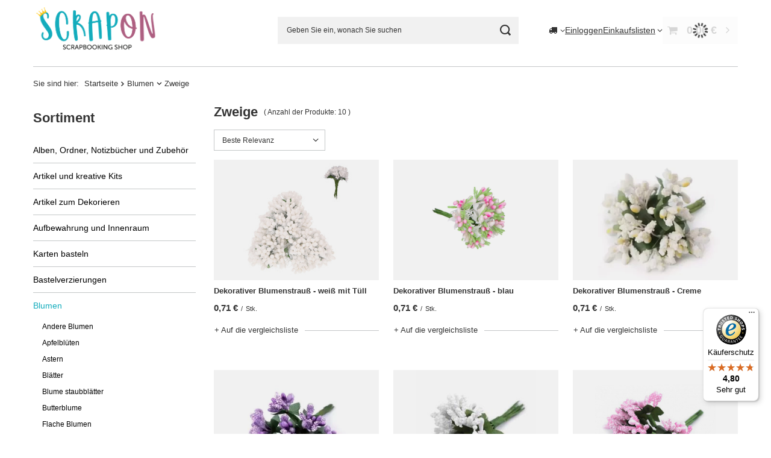

--- FILE ---
content_type: text/html; charset=utf-8
request_url: https://scrapon.de/ger_m_Blumen_Zweige-4752.html
body_size: 24783
content:
<!DOCTYPE html>
<html lang="de" class="--vat --gross " ><head><link rel="preload" as="image" fetchpriority="high" media="(max-width: 420px)" href="/hpeciai/10748b1aaea9abe29c3883217ed2fddb/ger_is_Dekorativer-Blumenstrauss-weiss-mit-Tull-151563.jpg"><link rel="preload" as="image" fetchpriority="high" media="(min-width: 420.1px)" href="/hpeciai/50c45f3a1bffc3c17668398aed6c88d7/ger_il_Dekorativer-Blumenstrauss-weiss-mit-Tull-151563.jpg"><link rel="preload" as="image" fetchpriority="high" media="(max-width: 420px)" href="/hpeciai/6bf63079548b4cee6d537e291d90f2be/ger_is_Dekorativer-Blumenstrauss-blau-149540.png"><link rel="preload" as="image" fetchpriority="high" media="(min-width: 420.1px)" href="/hpeciai/0531ba5f29ad03eff6460072791aa727/ger_il_Dekorativer-Blumenstrauss-blau-149540.png"><meta name="viewport" content="initial-scale = 1.0, maximum-scale = 5.0, width=device-width, viewport-fit=cover"><meta http-equiv="Content-Type" content="text/html; charset=utf-8"><meta http-equiv="X-UA-Compatible" content="IE=edge"><title>Zweige - Scrapon.de</title><meta name="keywords" content="Blumen | Zweige | Słowa kluczowe zmienisz w dziale MODERACJA \ SEO"><meta name="description" content="Zweige | Blumen - auf den Seiten unseres Shops - Scrapon.de. Wir laden Sie zum Shoppen ein!"><link rel="icon" href="/gfx/ger/favicon.ico"><meta name="theme-color" content="#13ACBC"><meta name="msapplication-navbutton-color" content="#13ACBC"><meta name="apple-mobile-web-app-status-bar-style" content="#13ACBC"><link rel="stylesheet" type="text/css" href="/gfx/ger/search_style.css.gzip?r=1760432389"><script>var app_shop={urls:{prefix:'data="/gfx/'.replace('data="', '')+'ger/',graphql:'/graphql/v1/'},vars:{meta:{viewportContent:'initial-scale = 1.0, maximum-scale = 5.0, width=device-width, viewport-fit=cover'},priceType:'gross',priceTypeVat:true,productDeliveryTimeAndAvailabilityWithBasket:false,geoipCountryCode:'US',fairShopLogo: { enabled: false, image: '/gfx/standards/safe_light.svg'},currency:{id:'EUR',symbol:'€',country:'eu',format:'###,##0.00',beforeValue:false,space:true,decimalSeparator:',',groupingSeparator:' '},language:{id:'ger',symbol:'de',name:'German'},omnibus:{enabled:true,rebateCodeActivate:false,hidePercentageDiscounts:false,},},txt:{priceTypeText:' inkl. MwSt',},fn:{},fnrun:{},files:[],graphql:{}};const getCookieByName=(name)=>{const value=`; ${document.cookie}`;const parts = value.split(`; ${name}=`);if(parts.length === 2) return parts.pop().split(';').shift();return false;};if(getCookieByName('freeeshipping_clicked')){document.documentElement.classList.remove('--freeShipping');}if(getCookieByName('rabateCode_clicked')){document.documentElement.classList.remove('--rabateCode');}function hideClosedBars(){const closedBarsArray=JSON.parse(localStorage.getItem('closedBars'))||[];if(closedBarsArray.length){const styleElement=document.createElement('style');styleElement.textContent=`${closedBarsArray.map((el)=>`#${el}`).join(',')}{display:none !important;}`;document.head.appendChild(styleElement);}}hideClosedBars();</script><meta name="robots" content="index,follow"><meta name="rating" content="general"><meta name="Author" content="ScrapOn based on IdoSell - the best online selling solutions for your e-store (www.idosell.com/shop).">
<!-- Begin LoginOptions html -->

<style>
#client_new_social .service_item[data-name="service_Apple"]:before, 
#cookie_login_social_more .service_item[data-name="service_Apple"]:before,
.oscop_contact .oscop_login__service[data-service="Apple"]:before {
    display: block;
    height: 2.6rem;
    content: url('/gfx/standards/apple.svg?r=1743165583');
}
.oscop_contact .oscop_login__service[data-service="Apple"]:before {
    height: auto;
    transform: scale(0.8);
}
#client_new_social .service_item[data-name="service_Apple"]:has(img.service_icon):before,
#cookie_login_social_more .service_item[data-name="service_Apple"]:has(img.service_icon):before,
.oscop_contact .oscop_login__service[data-service="Apple"]:has(img.service_icon):before {
    display: none;
}
</style>

<!-- End LoginOptions html -->

<!-- Open Graph -->
<meta property="og:type" content="website"><meta property="og:url" content="https://scrapon.de/ger_m_Blumen_Zweige-4752.html
"><meta property="og:title" content="Zweige - Scrapon.de"><meta property="og:description" content="Zweige | Blumen - auf den Seiten unseres Shops - Scrapon.de. Wir laden Sie zum Shoppen ein!"><meta property="og:site_name" content="ScrapOn"><meta property="og:locale" content="de_DE"><meta property="og:image" content="https://scrapon.de/hpeciai/34c62e2c9cd24c21657ddc7b62f26854/pol_pl_Bukiecik-kaszka-ryzyk-dekoracyjny-bialy-z-tiulem-151563_3.jpg"><meta property="og:image:width" content="570"><meta property="og:image:height" content="570"><link rel="manifest" href="https://scrapon.de/data/include/pwa/3/manifest.json?t=3"><meta name="apple-mobile-web-app-capable" content="yes"><meta name="apple-mobile-web-app-status-bar-style" content="black"><meta name="apple-mobile-web-app-title" content="scrapon.de"><link rel="apple-touch-icon" href="/data/include/pwa/3/icon-128.png"><link rel="apple-touch-startup-image" href="/data/include/pwa/3/logo-512.png" /><meta name="msapplication-TileImage" content="/data/include/pwa/3/icon-144.png"><meta name="msapplication-TileColor" content="#2F3BA2"><meta name="msapplication-starturl" content="/"><script type="application/javascript">var _adblock = true;</script><script async src="/data/include/advertising.js"></script><script type="application/javascript">var statusPWA = {
                online: {
                    txt: "Mit dem Internet verbunden",
                    bg: "#5fa341"
                },
                offline: {
                    txt: "Keine Internetverbindung verfügbar",
                    bg: "#eb5467"
                }
            }</script><script async type="application/javascript" src="/ajax/js/pwa_online_bar.js?v=1&r=6"></script><script >
window.dataLayer = window.dataLayer || [];
window.gtag = function gtag() {
dataLayer.push(arguments);
}
gtag('consent', 'default', {
'ad_storage': 'denied',
'analytics_storage': 'denied',
'ad_personalization': 'denied',
'ad_user_data': 'denied',
'wait_for_update': 500
});

gtag('set', 'ads_data_redaction', true);
</script><script id="iaiscript_1" data-requirements="W10=" data-ga4_sel="ga4script">
window.iaiscript_1 = `<${'script'}  class='google_consent_mode_update'>
gtag('consent', 'update', {
'ad_storage': 'granted',
'analytics_storage': 'granted',
'ad_personalization': 'granted',
'ad_user_data': 'granted'
});
</${'script'}>`;
</script>
<!-- End Open Graph -->

<link rel="canonical" href="https://scrapon.de/ger_m_Blumen_Zweige-4752.html" />

                <!-- Global site tag (gtag.js) -->
                <script  async src="https://www.googletagmanager.com/gtag/js?id=AW-10797799596"></script>
                <script >
                    window.dataLayer = window.dataLayer || [];
                    window.gtag = function gtag(){dataLayer.push(arguments);}
                    gtag('js', new Date());
                    
                    gtag('config', 'AW-10797799596', {"allow_enhanced_conversions":true});

                </script>
                <link rel="stylesheet" type="text/css" href="/data/designs/60dd8e70ab4174.09101420_82/gfx/ger/custom.css.gzip?r=1761744430"></head><body><div id="container" class="search_page container max-width-1200"><header class=" commercial_banner"><script class="ajaxLoad">app_shop.vars.vat_registered="true";app_shop.vars.currency_format="###,##0.00";app_shop.vars.currency_before_value=false;app_shop.vars.currency_space=true;app_shop.vars.symbol="€";app_shop.vars.id="EUR";app_shop.vars.baseurl="http://scrapon.de/";app_shop.vars.sslurl="https://scrapon.de/";app_shop.vars.curr_url="%2Fger_m_Blumen_Zweige-4752.html";var currency_decimal_separator=',';var currency_grouping_separator=' ';app_shop.vars.blacklist_extension=["exe","com","swf","js","php"];app_shop.vars.blacklist_mime=["application/javascript","application/octet-stream","message/http","text/javascript","application/x-deb","application/x-javascript","application/x-shockwave-flash","application/x-msdownload"];app_shop.urls.contact="/contact-ger.html";</script><div id="viewType" style="display:none"></div><div id="menu_skip" class="menu_skip"><a href="#layout" class="btn --outline --medium menu_skip__link --layout">Zum Seiteninhalt springen</a><a href="#menu_categories" class="btn --outline --medium menu_skip__link --menu">Zur Kategorie gehen</a></div><div id="logo" class="d-flex align-items-center"><a href="/main.php" target="_self" aria-label="Logo einkaufen"><img src="/data/gfx/mask/ger/logo_3_big.png" alt="SCRAPON" width="885" height="394"></a></div><form action="https://scrapon.de/search.php" method="get" id="menu_search" class="menu_search"><a href="#showSearchForm" class="menu_search__mobile" aria-label="Suchen"></a><div class="menu_search__block"><div class="menu_search__item --input"><input class="menu_search__input" type="text" name="text" autocomplete="off" placeholder="Geben Sie ein, wonach Sie suchen" aria-label="Geben Sie ein, wonach Sie suchen"><button class="menu_search__submit" type="submit" aria-label="Suchen"></button></div><div class="menu_search__item --results search_result"></div></div></form><div id="menu_top" class="menu_top"><div id="menu_settings" class="align-items-center justify-content-center justify-content-lg-end"><div class="open_trigger" tabindex="0" aria-label="Ändern Sie Lieferland"><span class="d-none d-md-inline-block flag_txt"><i class="icon-truck"></i></span><div class="menu_settings_wrapper d-md-none"><div class="menu_settings_inline"><div class="menu_settings_header">
									Sprache und Währung:
								</div><div class="menu_settings_content"><span class="menu_settings_flag flag flag_ger"></span><strong class="menu_settings_value"><span class="menu_settings_language">de</span><span> | </span><span class="menu_settings_currency">€</span></strong></div></div><div class="menu_settings_inline"><div class="menu_settings_header">
									Lieferland:
								</div><div class="menu_settings_content"><strong class="menu_settings_value">Polska</strong></div></div></div><i class="icon-angle-down d-none d-md-inline-block"></i></div><form action="https://scrapon.de/settings.php" method="post"><ul><li><div class="form-group"><span for="menu_settings_country">Lieferland</span><div class="select-after"><select class="form-control" name="country" id="menu_settings_country" aria-label="Lieferland"><option value="1143020022">Belgien</option><option value="1143020033">Bulgarien</option><option value="1143020040">Cypr / Κύπρος / Kıbrıs</option><option value="1143020042">Dänemark</option><option value="1143020143">Deutschland</option><option value="1143020051">Estland</option><option value="1143020056">Finnland</option><option value="1143020057">Frankreich</option><option value="1143020062">Griechenland</option><option value="1143020083">Irland</option><option value="1143020220">Italien</option><option value="1143020038">Kroatien</option><option value="1143020118">Lettland</option><option value="1143020116">Litauen</option><option value="1143020117">Luxemburg</option><option value="1143020126">Malta</option><option value="1143020076">Niederlande</option><option value="1143020149">Norwegen</option><option value="1143020016">Österreich</option><option selected value="1143020003">Polska</option><option value="1143020163">Portugal</option><option value="1143020169">Rumänien</option><option value="1143020193">Schweden</option><option value="1143020182">Slowakei</option><option value="1143020183">Slowenien</option><option value="1143020075">Spanien</option><option value="1143020192">Szwajcaria / Schweiz</option><option value="1143020041">Tschechien</option><option value="1143020217">Ungarn</option></select></div></div></li><li class="buttons"><button class="btn --solid --large" type="submit">
									Änderungen übernehmen
								</button></li></ul></form></div><div class="account_links"><a class="account_links__item" href="https://scrapon.de/login.php"><span class="account_links__text --logged-out">Einloggen</span></a></div><div class="shopping_list_top" data-empty="true"><a href="https://scrapon.de/de/shoppinglist/" class="wishlist_link slt_link --empty" aria-label="Einkaufslisten"><span class="slt_link__text">Einkaufslisten</span></a><div class="slt_lists"><ul class="slt_lists__nav"><li class="slt_lists__nav_item" data-list_skeleton="true" data-list_id="true" data-shared="true"><a href="#" class="slt_lists__nav_link" data-list_href="true"><span class="slt_lists__nav_name" data-list_name="true"></span><span class="slt_lists__count" data-list_count="true">0</span></a></li><li class="slt_lists__nav_item --empty"><a class="slt_lists__nav_link --empty" href="https://scrapon.de/de/shoppinglist/"><span class="slt_lists__nav_name" data-list_name="true">Einkaufsliste</span><span class="slt_lists__count" data-list_count="true">0</span></a></li></ul></div></div><div id="menu_basket" class="topBasket --skeleton"><a href="/basketedit.php" class="topBasket__sub" aria-label="Gesamtwert: 0,00 €"><span class="badge badge-info" aria-hidden="true"></span><strong class="topBasket__price">0,00 €</strong></a><div class="topBasket__details --products" style="display: none;"><div class="topBasket__block --labels"><span class="topBasket__item --name">Produkt</span><span class="topBasket__item --sum">Menge</span><span class="topBasket__item --prices">Preis</span></div><div class="topBasket__block --products"></div></div><div class="topBasket__details --shipping" style="display: none;"><span class="topBasket__name">Versandkosten ab</span><span id="shipppingCost"></span></div><script>
				app_shop.vars.cache_html = true;
			</script></div></div><nav id="menu_categories3" class="wide"><button type="button" class="navbar-toggler" aria-label="Menü"><i class="icon-reorder"></i></button><div class="navbar-collapse" id="menu_navbar3"><ul class="navbar-nav mx-md-n2"></ul></div></nav><div id="breadcrumbs" class="breadcrumbs"><div class="back_button"><button id="back_button"><i class="icon-angle-left"></i> Zurück</button></div><nav class="list_wrapper" aria-label="Brotkrumen-Navigation"><ol><li><span>Sie sind hier:  </span></li><li class="bc-main"><span><a href="/">Startseite</a></span></li><li class="bc-item-1 --more"><a href="/ger_m_Blumen-4648.html">Blumen</a><ul class="breadcrumbs__sub"><li class="breadcrumbs__item"><a class="breadcrumbs__link --link" href="/ger_m_Blumen_Andere-Blumen-7737.html">Andere Blumen</a></li><li class="breadcrumbs__item"><a class="breadcrumbs__link --link" href="/ger_m_Blumen_Apfelbluten-7739.html">Apfelblüten</a></li><li class="breadcrumbs__item"><a class="breadcrumbs__link --link" href="/ger_m_Blumen_Astern-7734.html">Astern </a></li><li class="breadcrumbs__item"><a class="breadcrumbs__link --link" href="/ger_m_Blumen_Blatter-7742.html">Blätter </a></li><li class="breadcrumbs__item"><a class="breadcrumbs__link --link" href="/ger_m_Blumen_Blume-staubblatter-7751.html">Blume staubblätter</a></li><li class="breadcrumbs__item"><a class="breadcrumbs__link --link" href="/ger_m_Blumen_Butterblume-7738.html">Butterblume</a></li><li class="breadcrumbs__item"><a class="breadcrumbs__link --link" href="/ger_m_Blumen_Flache-Blumen-4748.html">Flache Blumen</a></li><li class="breadcrumbs__item"><a class="breadcrumbs__link --link" href="/ger_m_Blumen_Gardenien-7735.html">Gardenien</a></li><li class="breadcrumbs__item"><a class="breadcrumbs__link --link" href="/ger_m_Blumen_Heather-7756.html">Heather</a></li><li class="breadcrumbs__item"><a class="breadcrumbs__link --link" href="/ger_m_Blumen_Kirschbluten-7741.html">Kirschblüten</a></li><li class="breadcrumbs__item"><a class="breadcrumbs__link --link" href="/ger_m_Blumen_Lilien-7733.html">Lilien </a></li><li class="breadcrumbs__item"><a class="breadcrumbs__link --link" href="/ger_m_Blumen_Lotus-7740.html">Lotus</a></li><li class="breadcrumbs__item"><a class="breadcrumbs__link --link" href="/ger_m_Blumen_Margareten-7745.html">Margareten</a></li><li class="breadcrumbs__item"><a class="breadcrumbs__link --link" href="/ger_m_Blumen_Mohnblumen-7744.html">Mohnblumen</a></li><li class="breadcrumbs__item"><a class="breadcrumbs__link --link" href="/ger_m_Blumen_Nelken-7736.html">Nelken </a></li><li class="breadcrumbs__item"><a class="breadcrumbs__link --link" href="/ger_m_Blumen_Orchidee-7746.html">Orchidee</a></li><li class="breadcrumbs__item"><a class="breadcrumbs__link --link" href="/ger_m_Blumen_Pfingstrosen-7747.html">Pfingstrosen</a></li><li class="breadcrumbs__item"><a class="breadcrumbs__link --link" href="/ger_m_Blumen_Rosen-7752.html">Rosen  </a></li><li class="breadcrumbs__item"><a class="breadcrumbs__link --link" href="/ger_m_Blumen_Schaumstoffblumen-7748.html">Schaumstoffblumen</a></li><li class="breadcrumbs__item"><a class="breadcrumbs__link --link" href="/ger_m_Blumen_Sweethearts-7754.html">Sweethearts</a></li><li class="breadcrumbs__item"><a class="breadcrumbs__link --link" href="/ger_m_Blumen_Tulpen-7755.html">Tulpen</a></li><li class="breadcrumbs__item"><a class="breadcrumbs__link --link" href="/ger_m_Blumen_Weihnachtssterne-7750.html">Weihnachtssterne </a></li><li class="breadcrumbs__item"><a class="breadcrumbs__link --link" href="/ger_m_Blumen_Zweige-4752.html">Zweige</a></li></ul></li><li class="bc-item-2 bc-active" aria-current="page"><span>Zweige</span></li></ol></nav></div></header><div id="layout" class="row clearfix"><aside class="col-md-3 col-xl-2" aria-label="Kategorien, Filter und Produktbereiche"><section class="shopping_list_menu"><div class="shopping_list_menu__block --lists slm_lists" data-empty="true"><a href="#showShoppingLists" class="slm_lists__label">Einkaufslisten</a><ul class="slm_lists__nav"><li class="slm_lists__nav_item" data-list_skeleton="true" data-list_id="true" data-shared="true"><a href="#" class="slm_lists__nav_link" data-list_href="true"><span class="slm_lists__nav_name" data-list_name="true"></span><span class="slm_lists__count" data-list_count="true">0</span></a></li><li class="slm_lists__nav_header"><a href="#hidehoppingLists" class="slm_lists__label"><span class="sr-only">Zurück</span>Einkaufslisten</a></li><li class="slm_lists__nav_item --empty"><a class="slm_lists__nav_link --empty" href="https://scrapon.de/de/shoppinglist/"><span class="slm_lists__nav_name" data-list_name="true">Einkaufsliste</span><span class="sr-only">Anzahl der Produkte: </span><span class="slm_lists__count" data-list_count="true">0</span></a></li></ul><a href="#manage" class="slm_lists__manage d-none align-items-center d-md-flex">Verwalten Sie Ihre Listen</a></div><div class="shopping_list_menu__block --bought slm_bought"><a class="slm_bought__link d-flex" href="https://scrapon.de/products-bought.php">
				Liste der gekauften Waren
			</a></div><div class="shopping_list_menu__block --info slm_info"><strong class="slm_info__label d-block mb-3">Wie funktioniert eine Einkaufsliste?</strong><ul class="slm_info__list"><li class="slm_info__list_item d-flex mb-3">
					Einmal eingeloggt, können Sie beliebig viele Produkte auf Ihre Einkaufsliste setzen und unbegrenzt speichern.
				</li><li class="slm_info__list_item d-flex mb-3">
					Wenn Sie ein Produkt zu Ihrer Einkaufsliste hinzufügen, bedeutet dies nicht automatisch, dass Sie es reserviert haben.
				</li><li class="slm_info__list_item d-flex mb-3">
					Für nicht eingeloggte Kunden wird die Einkaufsliste gespeichert, bis die Sitzung abläuft (ca. 24h).
				</li></ul></div></section><div id="mobileCategories" class="mobileCategories"><div class="mobileCategories__item --menu"><button type="button" class="mobileCategories__link --active" data-ids="#menu_search,.shopping_list_menu,#menu_search,#menu_navbar,#menu_navbar3, #menu_blog">
                            Menü
                        </button></div><div class="mobileCategories__item --account"><button type="button" class="mobileCategories__link" data-ids="#menu_contact,#login_menu_block">
                            Konto
                        </button></div><div class="mobileCategories__item --settings"><button type="button" class="mobileCategories__link" data-ids="#menu_settings">
                                Einstellungen
                            </button></div></div><div class="setMobileGrid" data-item="#menu_navbar"></div><div class="setMobileGrid" data-item="#menu_navbar3" data-ismenu1="true"></div><div class="setMobileGrid" data-item="#menu_blog"></div><div class="login_menu_block d-lg-none" id="login_menu_block"><a class="sign_in_link" href="/login.php" title=""><i class="icon-user"></i><span>Einloggen</span></a><a class="registration_link" href="https://scrapon.de/client-new.php?register"><i class="icon-lock"></i><span>Registrieren</span></a><a class="order_status_link" href="/order-open.php" title=""><i class="icon-globe"></i><span>Bestellstatus prüfen</span></a></div><div class="setMobileGrid" data-item="#menu_contact"></div><div class="setMobileGrid" data-item="#menu_settings"></div><nav id="menu_categories" class="col-md-12 px-0" aria-label="Hauptkategorien"><h2 class="big_label"><a href="/categories.php" title="Klicken Sie hier, um alle Kategorien anzuzeigen">Sortiment</a></h2><button type="button" class="navbar-toggler" aria-label="Menü"><i class="icon-reorder"></i></button><div class="navbar-collapse" id="menu_navbar"><ul class="navbar-nav"><li class="nav-item"><a  href="/ger_m_Alben-Ordner-Notizbucher-und-Zubehor-4644.html" target="_self" title="Alben, Ordner, Notizbücher und Zubehör" class="nav-link noevent" >Alben, Ordner, Notizbücher und Zubehör</a><ul class="navbar-subnav"><li class="nav-header"><a href="#backLink" class="nav-header__backLink"><i class="icon-angle-left"></i></a><a  href="/ger_m_Alben-Ordner-Notizbucher-und-Zubehor-4644.html" target="_self" title="Alben, Ordner, Notizbücher und Zubehör" class="nav-link noevent" >Alben, Ordner, Notizbücher und Zubehör</a></li><li class="nav-item"><a  href="/ger_m_Alben-Ordner-Notizbucher-und-Zubehor_Basismaterial-fur-Alben-und-Notizbucher-4724.html" target="_self" title="Basismaterial für Alben und Notizbücher" class="nav-link" >Basismaterial für Alben und Notizbücher</a></li><li class="nav-item"><a  href="/ger_m_Alben-Ordner-Notizbucher-und-Zubehor_Buchbinden-und-Zubehor-4703.html" target="_self" title="Buchbinden und Zubehör" class="nav-link" >Buchbinden und Zubehör</a></li><li class="nav-item"><a  href="/ger_m_Alben-Ordner-Notizbucher-und-Zubehor_Covers-4946.html" target="_self" title="Covers" class="nav-link" >Covers</a></li><li class="nav-item"><a  href="/ger_m_Alben-Ordner-Notizbucher-und-Zubehor_Fotoalben-und-Ordner-4729.html" target="_self" title="Fotoalben und Ordner" class="nav-link" >Fotoalben und Ordner</a></li><li class="nav-item"><a  href="/ger_m_Alben-Ordner-Notizbucher-und-Zubehor_Happy-Planner-Expander-Rings-4732.html" target="_self" title="Happy Planner Expander-Rings" class="nav-link" >Happy Planner Expander-Rings</a></li><li class="nav-item"><a  href="/ger_m_Alben-Ordner-Notizbucher-und-Zubehor_Metall-Ecken-4731.html" target="_self" title="Metall-Ecken" class="nav-link" >Metall-Ecken</a></li><li class="nav-item"><a  href="/ger_m_Alben-Ordner-Notizbucher-und-Zubehor_Notizbucher-Hefte-4728.html" target="_self" title="Notizbücher, Hefte" class="nav-link" >Notizbücher, Hefte</a></li><li class="nav-item"><a  href="/ger_m_Alben-Ordner-Notizbucher-und-Zubehor_Ringen-4725.html" target="_self" title="Ringen" class="nav-link" >Ringen</a></li><li class="nav-item"><a  href="/ger_m_Alben-Ordner-Notizbucher-und-Zubehor_Sonstiges-Zubehor-fur-Notizbucher-und-Alben-4730.html" target="_self" title="Sonstiges Zubehör für Notizbücher und Alben" class="nav-link" >Sonstiges Zubehör für Notizbücher und Alben</a></li><li class="nav-item"><a  href="/ger_m_Alben-Ordner-Notizbucher-und-Zubehor_Trennblatter-und-Einlagen-4727.html" target="_self" title="Trennblätter und Einlagen" class="nav-link" >Trennblätter und Einlagen</a></li></ul></li><li class="nav-item"><a  href="/ger_m_Artikel-und-kreative-Kits-4934.html" target="_self" title="Artikel und kreative Kits " class="nav-link noevent" >Artikel und kreative Kits </a><ul class="navbar-subnav"><li class="nav-header"><a href="#backLink" class="nav-header__backLink"><i class="icon-angle-left"></i></a><a  href="/ger_m_Artikel-und-kreative-Kits-4934.html" target="_self" title="Artikel und kreative Kits " class="nav-link noevent" >Artikel und kreative Kits </a></li><li class="nav-item"><a  href="/ger_m_Artikel-und-kreative-Kits-_Klammern-6796.html" target="_self" title="Klammern" class="nav-link" >Klammern</a></li><li class="nav-item"><a  href="/ger_m_Artikel-und-kreative-Kits-_Kreative-Drahte-6792.html" target="_self" title="Kreative Drähte" class="nav-link" >Kreative Drähte</a></li><li class="nav-item"><a  href="/ger_m_Artikel-und-kreative-Kits-_Loschpapier-Krepppapier-6791.html" target="_self" title="Löschpapier / Krepppapier" class="nav-link" >Löschpapier / Krepppapier</a></li><li class="nav-item"><a  href="/ger_m_Artikel-und-kreative-Kits-_Pompons-6795.html" target="_self" title="Pompons" class="nav-link" >Pompons</a></li><li class="nav-item"><a  href="/ger_m_Artikel-und-kreative-Kits-_Sets-6798.html" target="_self" title="Sets" class="nav-link" >Sets</a></li><li class="nav-item"><a  href="/ger_m_Artikel-und-kreative-Kits-_Stecknadeln-6797.html" target="_self" title="Stecknadeln" class="nav-link" >Stecknadeln</a></li><li class="nav-item"><a  href="/ger_m_Artikel-und-kreative-Kits-_Sticks-6794.html" target="_self" title="Sticks" class="nav-link" >Sticks</a></li><li class="nav-item"><a  href="/ger_m_Artikel-und-kreative-Kits-_zu-den-Traumfangern-6793.html" target="_self" title="zu den Traumfängern" class="nav-link" >zu den Traumfängern</a></li></ul></li><li class="nav-item"><a  href="/ger_m_Artikel-zum-Dekorieren-4652.html" target="_self" title="Artikel zum Dekorieren" class="nav-link noevent" >Artikel zum Dekorieren</a><ul class="navbar-subnav"><li class="nav-header"><a href="#backLink" class="nav-header__backLink"><i class="icon-angle-left"></i></a><a  href="/ger_m_Artikel-zum-Dekorieren-4652.html" target="_self" title="Artikel zum Dekorieren" class="nav-link noevent" >Artikel zum Dekorieren</a></li><li class="nav-item"><a  href="/ger_m_Artikel-zum-Dekorieren_Accessoires-Zubehor-4775.html" target="_self" title="Accessoires / Zubehör" class="nav-link" >Accessoires / Zubehör</a></li><li class="nav-item"><a  href="/ger_m_Artikel-zum-Dekorieren_Eier-7849.html" target="_self" title="Eier" class="nav-link" >Eier</a></li><li class="nav-item"><a  href="/ger_m_Artikel-zum-Dekorieren_Hauschen-4773.html" target="_self" title="Häuschen" class="nav-link" >Häuschen</a></li><li class="nav-item"><a  href="/ger_m_Artikel-zum-Dekorieren_Herzen-7850.html" target="_self" title="Herzen" class="nav-link" >Herzen</a></li><li class="nav-item"><a  href="/ger_m_Artikel-zum-Dekorieren_Kommoden-Schrankchen-und-Organizer-4772.html" target="_self" title="Kommoden, Schränkchen und Organizer" class="nav-link" >Kommoden, Schränkchen und Organizer</a></li><li class="nav-item"><a  href="/ger_m_Artikel-zum-Dekorieren_Kugeln-4770.html" target="_self" title="Kugeln" class="nav-link" >Kugeln</a></li><li class="nav-item"><a  href="/ger_m_Artikel-zum-Dekorieren_Packchen-und-Behalter-4774.html" target="_self" title="Päckchen und Behälter" class="nav-link" >Päckchen und Behälter</a></li><li class="nav-item"><a  href="/ger_m_Artikel-zum-Dekorieren_Rahmen-4771.html" target="_self" title="Rahmen" class="nav-link" >Rahmen</a></li><li class="nav-item"><a  href="/ger_m_Artikel-zum-Dekorieren_Sperrholz-Dekorationen-7974.html" target="_self" title="Sperrholz Dekorationen" class="nav-link" >Sperrholz Dekorationen</a></li><li class="nav-item"><a  href="/ger_m_Artikel-zum-Dekorieren_andere-Dekorierartikel-4769.html" target="_self" title="andere Dekorierartikel" class="nav-link" >andere Dekorierartikel</a></li></ul></li><li class="nav-item"><a  href="/ger_m_Aufbewahrung-und-Innenraum-4645.html" target="_self" title="Aufbewahrung und Innenraum" class="nav-link noevent" >Aufbewahrung und Innenraum</a><ul class="navbar-subnav"><li class="nav-header"><a href="#backLink" class="nav-header__backLink"><i class="icon-angle-left"></i></a><a  href="/ger_m_Aufbewahrung-und-Innenraum-4645.html" target="_self" title="Aufbewahrung und Innenraum" class="nav-link noevent" >Aufbewahrung und Innenraum</a></li><li class="nav-item"><a  href="/ger_m_Aufbewahrung-und-Innenraum_Aufbewahrung-4733.html" target="_self" title="Aufbewahrung" class="nav-link" >Aufbewahrung</a></li><li class="nav-item"><a  href="/ger_m_Aufbewahrung-und-Innenraum_Bretter-und-Rahmen-4735.html" target="_self" title="Bretter und Rahmen" class="nav-link" >Bretter und Rahmen</a></li><li class="nav-item"><a  href="/ger_m_Aufbewahrung-und-Innenraum_Sonstige-4734.html" target="_self" title="Sonstige" class="nav-link" >Sonstige</a></li></ul></li><li class="nav-item"><a  href="/ger_m_Karten-basteln-4641.html" target="_self" title="Karten basteln " class="nav-link noevent" >Karten basteln </a><ul class="navbar-subnav"><li class="nav-header"><a href="#backLink" class="nav-header__backLink"><i class="icon-angle-left"></i></a><a  href="/ger_m_Karten-basteln-4641.html" target="_self" title="Karten basteln " class="nav-link noevent" >Karten basteln </a></li><li class="nav-item"><a  href="/ger_m_Karten-basteln-_Leere-Kartenbasis-4879.html" target="_self" title="Leere Kartenbasis" class="nav-link" >Leere Kartenbasis</a><ul class="navbar-subsubnav"><li class="nav-header"><a href="#backLink" class="nav-header__backLink"><i class="icon-angle-left"></i></a><a  href="/ger_m_Karten-basteln-_Leere-Kartenbasis-4879.html" target="_self" title="Leere Kartenbasis" class="nav-link" >Leere Kartenbasis</a></li><li class="nav-item"><a  href="/ger_m_Karten-basteln-_Leere-Kartenbasis_Quadratische-7859.html" target="_self" title="Quadratische" class="nav-link" >Quadratische</a></li><li class="nav-item"><a  href="/ger_m_Karten-basteln-_Leere-Kartenbasis_C6-7860.html" target="_self" title="C6" class="nav-link" >C6</a></li><li class="nav-item"><a  href="/ger_m_Karten-basteln-_Leere-Kartenbasis_A5-7861.html" target="_self" title="A5" class="nav-link" >A5</a></li><li class="nav-item"><a  href="/ger_m_Karten-basteln-_Leere-Kartenbasis_DL-7862.html" target="_self" title="DL" class="nav-link" >DL</a></li><li class="nav-item"><a  href="/ger_m_Karten-basteln-_Leere-Kartenbasis_Sonstiges-7863.html" target="_self" title="Sonstiges" class="nav-link" >Sonstiges</a></li></ul></li><li class="nav-item"><a  href="/ger_m_Karten-basteln-_Leere-Karten-mit-Umschlagen-oder-Schachteln-4715.html" target="_self" title="Leere Karten mit Umschlägen oder Schachteln" class="nav-link" >Leere Karten mit Umschlägen oder Schachteln</a></li><li class="nav-item"><a  href="/ger_m_Karten-basteln-_Dekorative-Umschlage-4880.html" target="_self" title="Dekorative Umschläge" class="nav-link" >Dekorative Umschläge</a><ul class="navbar-subsubnav"><li class="nav-header"><a href="#backLink" class="nav-header__backLink"><i class="icon-angle-left"></i></a><a  href="/ger_m_Karten-basteln-_Dekorative-Umschlage-4880.html" target="_self" title="Dekorative Umschläge" class="nav-link" >Dekorative Umschläge</a></li><li class="nav-item"><a  href="/ger_m_Karten-basteln-_Dekorative-Umschlage_Dekorative-Umschlage-140x140-mm-4890.html" target="_self" title="Dekorative Umschläge 140x140 mm" class="nav-link" >Dekorative Umschläge 140x140 mm</a></li><li class="nav-item"><a  href="/ger_m_Karten-basteln-_Dekorative-Umschlage_Dekorative-Umschlage-150x150-mm-7851.html" target="_self" title="Dekorative Umschläge 150x150 mm" class="nav-link" >Dekorative Umschläge 150x150 mm</a></li><li class="nav-item"><a  href="/ger_m_Karten-basteln-_Dekorative-Umschlage_Dekorative-Umschlage-170x170-mm-4891.html" target="_self" title="Dekorative Umschläge 170x170 mm" class="nav-link" >Dekorative Umschläge 170x170 mm</a></li><li class="nav-item"><a  href="/ger_m_Karten-basteln-_Dekorative-Umschlage_Dekorative-Umschlage-benutzerdefiniert-3D-4892.html" target="_self" title="Dekorative Umschläge benutzerdefiniert / 3D" class="nav-link" >Dekorative Umschläge benutzerdefiniert / 3D</a></li><li class="nav-item"><a  href="/ger_m_Karten-basteln-_Dekorative-Umschlage_Dekorative-Umschlage-A5-158-x-220mm-7852.html" target="_self" title="Dekorative Umschläge A5 158 x 220mm" class="nav-link" >Dekorative Umschläge A5 158 x 220mm</a></li><li class="nav-item"><a  href="/ger_m_Karten-basteln-_Dekorative-Umschlage_Dekorative-Umschlage-B6-125x175mm-7853.html" target="_self" title="Dekorative Umschläge B6 125x175mm" class="nav-link" >Dekorative Umschläge B6 125x175mm</a></li><li class="nav-item"><a  href="/ger_m_Karten-basteln-_Dekorative-Umschlage_Dekorative-Umschlage-C5-162x229mm-4883.html" target="_self" title="Dekorative Umschläge C5 162x229mm" class="nav-link" >Dekorative Umschläge C5 162x229mm</a></li><li class="nav-item"><a  href="/ger_m_Karten-basteln-_Dekorative-Umschlage_Dekorative-Umschlage-C6-114x162mm-4884.html" target="_self" title="Dekorative Umschläge C6 114x162mm" class="nav-link" >Dekorative Umschläge C6 114x162mm</a></li><li class="nav-item"><a  href="/ger_m_Karten-basteln-_Dekorative-Umschlage_Dekorative-Umschlage-C7-81x114mm-4885.html" target="_self" title="Dekorative Umschläge C7 81x114mm" class="nav-link" >Dekorative Umschläge C7 81x114mm</a></li><li class="nav-item"><a  href="/ger_m_Karten-basteln-_Dekorative-Umschlage_Dekorative-Umschlage-DL-110x220mm-4886.html" target="_self" title="Dekorative Umschläge DL 110x220mm" class="nav-link" >Dekorative Umschläge DL 110x220mm</a></li><li class="nav-item"><a  href="/ger_m_Karten-basteln-_Dekorative-Umschlage_Dekorative-Umschlage-K4-156x156mm-4887.html" target="_self" title="Dekorative Umschläge K4 156x156mm" class="nav-link" >Dekorative Umschläge K4 156x156mm</a></li><li class="nav-item"><a  href="/ger_m_Karten-basteln-_Dekorative-Umschlage_Dekorative-Umschlage-PA2-90x140-mm-4889.html" target="_self" title="Dekorative Umschläge PA2 90x140 mm" class="nav-link" >Dekorative Umschläge PA2 90x140 mm</a></li></ul></li></ul></li><li class="nav-item"><a  href="/ger_m_Bastelverzierungen-4636.html" target="_self" title="Bastelverzierungen" class="nav-link noevent" >Bastelverzierungen</a><ul class="navbar-subnav"><li class="nav-header"><a href="#backLink" class="nav-header__backLink"><i class="icon-angle-left"></i></a><a  href="/ger_m_Bastelverzierungen-4636.html" target="_self" title="Bastelverzierungen" class="nav-link noevent" >Bastelverzierungen</a></li><li class="nav-item"><a  href="/ger_m_Bastelverzierungen_Andere-Dekorationen-4687.html" target="_self" title="Andere Dekorationen" class="nav-link" >Andere Dekorationen</a></li><li class="nav-item"><a  href="/ger_m_Bastelverzierungen_Anstecker-Buttons-4692.html" target="_self" title="Anstecker / Buttons" class="nav-link" >Anstecker / Buttons</a></li><li class="nav-item"><a  href="/ger_m_Bastelverzierungen_Aufkleber-4677.html" target="_self" title="Aufkleber" class="nav-link" >Aufkleber</a><ul class="navbar-subsubnav"><li class="nav-header"><a href="#backLink" class="nav-header__backLink"><i class="icon-angle-left"></i></a><a  href="/ger_m_Bastelverzierungen_Aufkleber-4677.html" target="_self" title="Aufkleber" class="nav-link" >Aufkleber</a></li><li class="nav-item"><a  href="/ger_m_Bastelverzierungen_Aufkleber_Papier-Aufkleber-8020.html" target="_self" title="Papier-Aufkleber" class="nav-link" >Papier-Aufkleber</a></li><li class="nav-item"><a  href="/ger_m_Bastelverzierungen_Aufkleber_Transparente-Aufkleber-8021.html" target="_self" title="Transparente Aufkleber" class="nav-link" >Transparente Aufkleber</a></li><li class="nav-item"><a  href="/ger_m_Bastelverzierungen_Aufkleber_Folien-Aufkleber-8022.html" target="_self" title="Folien-Aufkleber" class="nav-link" >Folien-Aufkleber</a></li><li class="nav-item"><a  href="/ger_m_Bastelverzierungen_Aufkleber_Karton-Aufkleber-8023.html" target="_self" title="Karton-Aufkleber" class="nav-link" >Karton-Aufkleber</a></li><li class="nav-item"><a  href="/ger_m_Bastelverzierungen_Aufkleber_3D-Aufkleber-8024.html" target="_self" title="3D-Aufkleber" class="nav-link" >3D-Aufkleber</a></li><li class="nav-item"><a  href="/ger_m_Bastelverzierungen_Aufkleber_Glitzer-Aufkleber-8025.html" target="_self" title="Glitzer-Aufkleber" class="nav-link" >Glitzer-Aufkleber</a></li><li class="nav-item"><a  href="/ger_m_Bastelverzierungen_Aufkleber_Metallic-Sticker-8026.html" target="_self" title="Metallic-Sticker" class="nav-link" >Metallic-Sticker</a></li></ul></li><li class="nav-item"><a  href="/ger_m_Bastelverzierungen_Bander-7925.html" target="_self" title="Bänder" class="nav-link" >Bänder</a><ul class="navbar-subsubnav"><li class="nav-header"><a href="#backLink" class="nav-header__backLink"><i class="icon-angle-left"></i></a><a  href="/ger_m_Bastelverzierungen_Bander-7925.html" target="_self" title="Bänder" class="nav-link" >Bänder</a></li><li class="nav-item"><a  href="/ger_m_Bastelverzierungen_Bander_Brokat-Bander-7927.html" target="_self" title="Brokat-Bänder" class="nav-link" >Brokat-Bänder</a></li><li class="nav-item"><a  href="/ger_m_Bastelverzierungen_Bander_Stoffbander-7934.html" target="_self" title="Stoffbänder" class="nav-link" >Stoffbänder</a></li><li class="nav-item"><a  href="/ger_m_Bastelverzierungen_Bander_Metallic-Farbbander-7939.html" target="_self" title="Metallic-Farbbänder" class="nav-link" >Metallic-Farbbänder</a></li><li class="nav-item"><a  href="/ger_m_Bastelverzierungen_Bander_Old-fashion-ribbon-7943.html" target="_self" title="Old fashion ribbon" class="nav-link" >Old fashion ribbon</a></li><li class="nav-item"><a  href="/ger_m_Bastelverzierungen_Bander_Organzabander-7944.html" target="_self" title="Organzabänder" class="nav-link" >Organzabänder</a></li><li class="nav-item"><a  href="/ger_m_Bastelverzierungen_Bander_Ripsband-7950.html" target="_self" title="Ripsband" class="nav-link" >Ripsband</a></li><li class="nav-item"><a  href="/ger_m_Bastelverzierungen_Bander_Satinbander-7954.html" target="_self" title="Satinbänder" class="nav-link" >Satinbänder</a></li><li class="nav-item"><a  href="/ger_m_Bastelverzierungen_Bander_Vintage-Bander-7966.html" target="_self" title="Vintage-Bänder" class="nav-link" >Vintage-Bänder</a></li><li class="nav-item"><a  href="/ger_m_Bastelverzierungen_Bander_Sonstiges-Bander-7967.html" target="_self" title="Sonstiges Bänder " class="nav-link" >Sonstiges Bänder </a></li><li class="nav-item"><a  href="/ger_m_Bastelverzierungen_Bander_Bandersatze-7968.html" target="_self" title="Bändersätze" class="nav-link" >Bändersätze</a></li></ul></li><li class="nav-item"><a  href="/ger_m_Bastelverzierungen_Dekorative-Bander-Washi-Tape-4684.html" target="_self" title="Dekorative Bänder / Washi Tape" class="nav-link" >Dekorative Bänder / Washi Tape</a></li><li class="nav-item"><a  href="/ger_m_Bastelverzierungen_Gefieder-6900.html" target="_self" title="Gefieder" class="nav-link" >Gefieder</a></li><li class="nav-item"><a  href="/ger_m_Bastelverzierungen_Glocken-4930.html" target="_self" title="Glocken" class="nav-link" >Glocken</a></li><li class="nav-item"><a  href="/ger_m_Bastelverzierungen_Holz-4688.html" target="_self" title="Holz" class="nav-link" >Holz</a></li><li class="nav-item"><a  href="/ger_m_Bastelverzierungen_Kristalle-Perlen-und-Punkte-4690.html" target="_self" title="Kristalle, Perlen und Punkte" class="nav-link" >Kristalle, Perlen und Punkte</a></li><li class="nav-item"><a  href="/ger_m_Bastelverzierungen_Metall-4682.html" target="_self" title="Metall" class="nav-link" >Metall</a></li><li class="nav-item"><a  href="/ger_m_Bastelverzierungen_Niete-4691.html" target="_self" title="Niete" class="nav-link" >Niete</a></li><li class="nav-item"><a  href="/ger_m_Bastelverzierungen_Pailletten-4693.html" target="_self" title="Pailletten" class="nav-link" >Pailletten</a></li><li class="nav-item"><a  href="/ger_m_Bastelverzierungen_Papier-4679.html" target="_self" title="Papier" class="nav-link" >Papier</a></li><li class="nav-item"><a  href="/ger_m_Bastelverzierungen_Pompon-4694.html" target="_self" title="Pompon" class="nav-link" >Pompon</a></li><li class="nav-item"><a  href="/ger_m_Bastelverzierungen_Rub-ons-Kalkomanie-4695.html" target="_self" title="Rub-ons - Kalkomanie" class="nav-link" >Rub-ons - Kalkomanie</a></li><li class="nav-item"><a  href="/ger_m_Bastelverzierungen_Schnure-und-Spitzen-4681.html" target="_self" title="Schnüre und Spitzen" class="nav-link" >Schnüre und Spitzen</a></li><li class="nav-item"><a  href="/ger_m_Bastelverzierungen_Stecker-4683.html" target="_self" title="Stecker" class="nav-link" >Stecker</a></li></ul></li><li class="nav-item nav-open"><a  href="/ger_m_Blumen-4648.html" target="_self" title="Blumen" class="nav-link active noevent" >Blumen</a><ul class="navbar-subnav"><li class="nav-header"><a href="#backLink" class="nav-header__backLink"><i class="icon-angle-left"></i></a><a  href="/ger_m_Blumen-4648.html" target="_self" title="Blumen" class="nav-link active noevent" >Blumen</a></li><li class="nav-item"><a  href="/ger_m_Blumen_Andere-Blumen-7737.html" target="_self" title="Andere Blumen" class="nav-link" >Andere Blumen</a></li><li class="nav-item"><a  href="/ger_m_Blumen_Apfelbluten-7739.html" target="_self" title="Apfelblüten" class="nav-link" >Apfelblüten</a></li><li class="nav-item"><a  href="/ger_m_Blumen_Astern-7734.html" target="_self" title="Astern " class="nav-link" >Astern </a></li><li class="nav-item"><a  href="/ger_m_Blumen_Blatter-7742.html" target="_self" title="Blätter " class="nav-link" >Blätter </a></li><li class="nav-item"><a  href="/ger_m_Blumen_Blume-staubblatter-7751.html" target="_self" title="Blume staubblätter" class="nav-link" >Blume staubblätter</a></li><li class="nav-item"><a  href="/ger_m_Blumen_Butterblume-7738.html" target="_self" title="Butterblume" class="nav-link" >Butterblume</a></li><li class="nav-item"><a  href="/ger_m_Blumen_Flache-Blumen-4748.html" target="_self" title="Flache Blumen" class="nav-link" >Flache Blumen</a></li><li class="nav-item"><a  href="/ger_m_Blumen_Gardenien-7735.html" target="_self" title="Gardenien" class="nav-link" >Gardenien</a></li><li class="nav-item"><a  href="/ger_m_Blumen_Heather-7756.html" target="_self" title="Heather" class="nav-link" >Heather</a></li><li class="nav-item"><a  href="/ger_m_Blumen_Kirschbluten-7741.html" target="_self" title="Kirschblüten" class="nav-link" >Kirschblüten</a></li><li class="nav-item"><a  href="/ger_m_Blumen_Lilien-7733.html" target="_self" title="Lilien " class="nav-link" >Lilien </a></li><li class="nav-item"><a  href="/ger_m_Blumen_Lotus-7740.html" target="_self" title="Lotus" class="nav-link" >Lotus</a></li><li class="nav-item"><a  href="/ger_m_Blumen_Margareten-7745.html" target="_self" title="Margareten" class="nav-link" >Margareten</a></li><li class="nav-item"><a  href="/ger_m_Blumen_Mohnblumen-7744.html" target="_self" title="Mohnblumen" class="nav-link" >Mohnblumen</a></li><li class="nav-item"><a  href="/ger_m_Blumen_Nelken-7736.html" target="_self" title="Nelken " class="nav-link" >Nelken </a></li><li class="nav-item"><a  href="/ger_m_Blumen_Orchidee-7746.html" target="_self" title="Orchidee" class="nav-link" >Orchidee</a></li><li class="nav-item"><a  href="/ger_m_Blumen_Pfingstrosen-7747.html" target="_self" title="Pfingstrosen" class="nav-link" >Pfingstrosen</a></li><li class="nav-item"><a  href="/ger_m_Blumen_Rosen-7752.html" target="_self" title="Rosen  " class="nav-link" >Rosen  </a></li><li class="nav-item"><a  href="/ger_m_Blumen_Schaumstoffblumen-7748.html" target="_self" title="Schaumstoffblumen" class="nav-link" >Schaumstoffblumen</a></li><li class="nav-item"><a  href="/ger_m_Blumen_Sweethearts-7754.html" target="_self" title="Sweethearts" class="nav-link" >Sweethearts</a></li><li class="nav-item"><a  href="/ger_m_Blumen_Tulpen-7755.html" target="_self" title="Tulpen" class="nav-link" >Tulpen</a></li><li class="nav-item"><a  href="/ger_m_Blumen_Weihnachtssterne-7750.html" target="_self" title="Weihnachtssterne " class="nav-link" >Weihnachtssterne </a></li><li class="nav-item nav-open"><a  href="/ger_m_Blumen_Zweige-4752.html" target="_self" title="Zweige" class="nav-link active" >Zweige</a></li></ul></li><li class="nav-item"><a  href="/ger_m_Boxen-und-Explosionsbox-4623.html" target="_self" title="Boxen und Explosionsbox" class="nav-link noevent" >Boxen und Explosionsbox</a></li><li class="nav-item"><a  href="/ger_m_Bundstifte-Bleistifte-Kohlestifte-4654.html" target="_self" title="Bundstifte, Bleistifte, Kohlestifte" class="nav-link noevent" >Bundstifte, Bleistifte, Kohlestifte</a><ul class="navbar-subnav"><li class="nav-header"><a href="#backLink" class="nav-header__backLink"><i class="icon-angle-left"></i></a><a  href="/ger_m_Bundstifte-Bleistifte-Kohlestifte-4654.html" target="_self" title="Bundstifte, Bleistifte, Kohlestifte" class="nav-link noevent" >Bundstifte, Bleistifte, Kohlestifte</a></li><li class="nav-item"><a  href="/ger_m_Bundstifte-Bleistifte-Kohlestifte_Bundstifte-4831.html" target="_self" title="Bundstifte" class="nav-link" >Bundstifte</a></li></ul></li><li class="nav-item"><a  href="/ger_m_Decoupage-4647.html" target="_self" title="Decoupage" class="nav-link noevent" >Decoupage</a><ul class="navbar-subnav"><li class="nav-header"><a href="#backLink" class="nav-header__backLink"><i class="icon-angle-left"></i></a><a  href="/ger_m_Decoupage-4647.html" target="_self" title="Decoupage" class="nav-link noevent" >Decoupage</a></li><li class="nav-item"><a  href="/ger_m_Decoupage_Decoupage-Kits-7233.html" target="_self" title="Decoupage-Kits" class="nav-link" >Decoupage-Kits</a></li><li class="nav-item"><a  href="/ger_m_Decoupage_Decoupage-Papier-4745.html" target="_self" title="Decoupage-Papier" class="nav-link" >Decoupage-Papier</a><ul class="navbar-subsubnav"><li class="nav-header"><a href="#backLink" class="nav-header__backLink"><i class="icon-angle-left"></i></a><a  href="/ger_m_Decoupage_Decoupage-Papier-4745.html" target="_self" title="Decoupage-Papier" class="nav-link" >Decoupage-Papier</a></li><li class="nav-item"><a  href="/ger_m_Decoupage_Decoupage-Papier_Andere-Decoupage-Papiere-4838.html" target="_self" title="Andere Decoupage-Papiere" class="nav-link" >Andere Decoupage-Papiere</a></li><li class="nav-item"><a  href="/ger_m_Decoupage_Decoupage-Papier_Reis-Papier-4829.html" target="_self" title="Reis-Papier" class="nav-link" >Reis-Papier</a></li><li class="nav-item"><a  href="/ger_m_Decoupage_Decoupage-Papier_Soft-Papier-4830.html" target="_self" title="Soft-Papier" class="nav-link" >Soft-Papier</a></li><li class="nav-item"><a  href="/ger_m_Decoupage_Decoupage-Papier_Transfer-Papier-4747.html" target="_self" title="Transfer-Papier" class="nav-link" >Transfer-Papier</a></li></ul></li><li class="nav-item"><a  href="/ger_m_Decoupage_Decoupage-Servietten-4828.html" target="_self" title="Decoupage-Servietten" class="nav-link" >Decoupage-Servietten</a></li><li class="nav-item"><a  href="/ger_m_Decoupage_Praparate-4746.html" target="_self" title="Präparate" class="nav-link" >Präparate</a><ul class="navbar-subsubnav"><li class="nav-header"><a href="#backLink" class="nav-header__backLink"><i class="icon-angle-left"></i></a><a  href="/ger_m_Decoupage_Praparate-4746.html" target="_self" title="Präparate" class="nav-link" >Präparate</a></li><li class="nav-item"><a  href="/ger_m_Decoupage_Praparate_Andere-7232.html" target="_self" title="Andere" class="nav-link" >Andere</a></li><li class="nav-item"><a  href="/ger_m_Decoupage_Praparate_Antiquing-Medien-7225.html" target="_self" title="Antiquing Medien" class="nav-link" >Antiquing Medien</a></li><li class="nav-item"><a  href="/ger_m_Decoupage_Praparate_Grundierung-Gesso-Primer-7224.html" target="_self" title="Grundierung, Gesso/Primer" class="nav-link" >Grundierung, Gesso/Primer</a></li><li class="nav-item"><a  href="/ger_m_Decoupage_Praparate_Klebstoffe-und-Lacke-Varnish-and-Glue-7222.html" target="_self" title="Klebstoffe und Lacke/Varnish and Glue" class="nav-link" >Klebstoffe und Lacke/Varnish and Glue</a></li><li class="nav-item"><a  href="/ger_m_Decoupage_Praparate_Krakeliersysteme-7231.html" target="_self" title="Krakeliersysteme" class="nav-link" >Krakeliersysteme</a></li><li class="nav-item"><a  href="/ger_m_Decoupage_Praparate_Strukturpasten-7223.html" target="_self" title="Strukturpasten" class="nav-link" >Strukturpasten</a></li></ul></li><li class="nav-item"><a  href="/ger_m_Decoupage_Stander-und-Haken-fur-Kugeln-7848.html" target="_self" title="Ständer und Haken für Kugeln" class="nav-link" >Ständer und Haken für Kugeln</a></li></ul></li><li class="nav-item"><a  href="/ger_m_Dekorativer-Karton-4696.html" target="_self" title="Dekorativer Karton" class="nav-link" >Dekorativer Karton</a><ul class="navbar-subnav"><li class="nav-header"><a href="#backLink" class="nav-header__backLink"><i class="icon-angle-left"></i></a><a  href="/ger_m_Dekorativer-Karton-4696.html" target="_self" title="Dekorativer Karton" class="nav-link" >Dekorativer Karton</a></li><li class="nav-item"><a  href="/ger_m_Dekorativer-Karton_3D-Karton-ChipBoards-4804.html" target="_self" title="3D Karton/ChipBoards" class="nav-link" >3D Karton/ChipBoards</a></li><li class="nav-item"><a  href="/ger_m_Dekorativer-Karton_Einschichtkarton-Chipboard-4824.html" target="_self" title="Einschichtkarton/Chipboard" class="nav-link" >Einschichtkarton/Chipboard</a></li><li class="nav-item"><a  href="/ger_m_Dekorativer-Karton_Schichten-Karton-ChipBoards-4825.html" target="_self" title="Schichten Karton/ChipBoards" class="nav-link" >Schichten Karton/ChipBoards</a></li></ul></li><li class="nav-item"><a  href="/ger_m_Dekorpappe-6840.html" target="_self" title="Dekorpappe" class="nav-link noevent" >Dekorpappe</a><ul class="navbar-subnav"><li class="nav-header"><a href="#backLink" class="nav-header__backLink"><i class="icon-angle-left"></i></a><a  href="/ger_m_Dekorpappe-6840.html" target="_self" title="Dekorpappe" class="nav-link noevent" >Dekorpappe</a></li><li class="nav-item"><a  href="/ger_m_Dekorpappe_3D-6843.html" target="_self" title="3D" class="nav-link" >3D</a></li><li class="nav-item"><a  href="/ger_m_Dekorpappe_einzelne-Schicht-6841.html" target="_self" title="einzelne Schicht" class="nav-link" >einzelne Schicht</a></li><li class="nav-item"><a  href="/ger_m_Dekorpappe_mehrere-Schichten-6842.html" target="_self" title="mehrere Schichten" class="nav-link" >mehrere Schichten</a></li></ul></li><li class="nav-item"><a  href="/ger_m_Filz-und-Filzzubehor-4624.html" target="_self" title="Filz und Filzzubehör" class="nav-link noevent" >Filz und Filzzubehör</a></li><li class="nav-item"><a  href="/ger_m_Floristik-6809.html" target="_self" title="Floristik" class="nav-link noevent" >Floristik</a><ul class="navbar-subnav"><li class="nav-header"><a href="#backLink" class="nav-header__backLink"><i class="icon-angle-left"></i></a><a  href="/ger_m_Floristik-6809.html" target="_self" title="Floristik" class="nav-link noevent" >Floristik</a></li><li class="nav-item"><a  href="/ger_m_Floristik_Basis-fur-Kranze-6810.html" target="_self" title="Basis für Kränze" class="nav-link" >Basis für Kränze</a></li><li class="nav-item"><a  href="/ger_m_Floristik_Floristische-Drahte-und-Klebeband-6813.html" target="_self" title="Floristische Drähte und Klebeband" class="nav-link" >Floristische Drähte und Klebeband</a></li><li class="nav-item"><a  href="/ger_m_Floristik_Floristisches-Zubehor-6812.html" target="_self" title="Floristisches Zubehör" class="nav-link" >Floristisches Zubehör</a></li><li class="nav-item"><a  href="/ger_m_Floristik_Ostern-Waren-6816.html" target="_self" title="Ostern Waren" class="nav-link" >Ostern Waren</a></li><li class="nav-item"><a  href="/ger_m_Floristik_Rafia-6814.html" target="_self" title="Rafia" class="nav-link" >Rafia</a></li><li class="nav-item"><a  href="/ger_m_Floristik_Sisal-6815.html" target="_self" title="Sisal" class="nav-link" >Sisal</a></li></ul></li><li class="nav-item"><a  href="/ger_m_Foamiran-4633.html" target="_self" title="Foamiran" class="nav-link noevent" >Foamiran</a></li><li class="nav-item"><a  href="/ger_m_Formen-und-Zubehor-fur-Kunststoffmassen-4650.html" target="_self" title="Formen und Zubehör für Kunststoffmassen" class="nav-link noevent" >Formen und Zubehör für Kunststoffmassen</a><ul class="navbar-subnav"><li class="nav-header"><a href="#backLink" class="nav-header__backLink"><i class="icon-angle-left"></i></a><a  href="/ger_m_Formen-und-Zubehor-fur-Kunststoffmassen-4650.html" target="_self" title="Formen und Zubehör für Kunststoffmassen" class="nav-link noevent" >Formen und Zubehör für Kunststoffmassen</a></li><li class="nav-item"><a  href="/ger_m_Formen-und-Zubehor-fur-Kunststoffmassen_Kunststoffformen-4764.html" target="_self" title="Kunststoffformen" class="nav-link" >Kunststoffformen</a></li><li class="nav-item"><a  href="/ger_m_Formen-und-Zubehor-fur-Kunststoffmassen_Silikonformen-4761.html" target="_self" title="Silikonformen" class="nav-link" >Silikonformen</a></li><li class="nav-item"><a  href="/ger_m_Formen-und-Zubehor-fur-Kunststoffmassen_Stanzer-4765.html" target="_self" title="Stanzer" class="nav-link" >Stanzer</a></li></ul></li><li class="nav-item"><a  href="/ger_m_Geschenkverpackung-6834.html" target="_self" title="Geschenkverpackung" class="nav-link noevent" >Geschenkverpackung</a><ul class="navbar-subnav"><li class="nav-header"><a href="#backLink" class="nav-header__backLink"><i class="icon-angle-left"></i></a><a  href="/ger_m_Geschenkverpackung-6834.html" target="_self" title="Geschenkverpackung" class="nav-link noevent" >Geschenkverpackung</a></li><li class="nav-item"><a  href="/ger_m_Geschenkverpackung_Boxen-6836.html" target="_self" title="Boxen" class="nav-link" >Boxen</a></li><li class="nav-item"><a  href="/ger_m_Geschenkverpackung_Geschenktaschen-7847.html" target="_self" title="Geschenktaschen" class="nav-link" >Geschenktaschen</a></li><li class="nav-item"><a  href="/ger_m_Geschenkverpackung_Papiertuten-6837.html" target="_self" title="Papiertüten" class="nav-link" >Papiertüten</a></li><li class="nav-item"><a  href="/ger_m_Geschenkverpackung_Schnur-6838.html" target="_self" title="Schnur" class="nav-link" >Schnur</a></li></ul></li><li class="nav-item"><a  href="/ger_m_Goldverzierungen-4634.html" target="_self" title="Goldverzierungen" class="nav-link noevent" >Goldverzierungen</a></li><li class="nav-item"><a  href="/ger_m_Kalligraphie-4827.html" target="_self" title="Kalligraphie" class="nav-link noevent" >Kalligraphie</a></li><li class="nav-item"><a  href="/ger_m_Karton-Beermata-4917.html" target="_self" title="Karton/Beermata" class="nav-link noevent" >Karton/Beermata</a></li><li class="nav-item"><a  href="/ger_m_Klebstoffe-und-Klebebander-4640.html" target="_self" title="Klebstoffe und Klebebänder" class="nav-link noevent" >Klebstoffe und Klebebänder</a><ul class="navbar-subnav"><li class="nav-header"><a href="#backLink" class="nav-header__backLink"><i class="icon-angle-left"></i></a><a  href="/ger_m_Klebstoffe-und-Klebebander-4640.html" target="_self" title="Klebstoffe und Klebebänder" class="nav-link noevent" >Klebstoffe und Klebebänder</a></li><li class="nav-item"><a  href="/ger_m_Klebstoffe-und-Klebebander_Klebebander-4714.html" target="_self" title="Klebebänder" class="nav-link" >Klebebänder</a></li><li class="nav-item"><a  href="/ger_m_Klebstoffe-und-Klebebander_3D-Klebepads-Klebepunkte-Foam-Pads-8019.html" target="_self" title="3D-Klebepads, Klebepunkte &amp;amp; Foam Pads" class="nav-link" >3D-Klebepads, Klebepunkte &amp; Foam Pads</a></li><li class="nav-item"><a  href="/ger_m_Klebstoffe-und-Klebebander_Klebepads-Heisskleber-Schaumstoffband-4713.html" target="_self" title="Klebepads, Heißkleber &amp;amp; Schaumstoffband" class="nav-link" >Klebepads, Heißkleber &amp; Schaumstoffband</a></li><li class="nav-item"><a  href="/ger_m_Klebstoffe-und-Klebebander_Klebstoffe-4712.html" target="_self" title="Klebstoffe" class="nav-link" >Klebstoffe</a></li></ul></li><li class="nav-item"><a  href="/ger_m_Locher-4642.html" target="_self" title="Locher" class="nav-link noevent" >Locher</a><ul class="navbar-subnav"><li class="nav-header"><a href="#backLink" class="nav-header__backLink"><i class="icon-angle-left"></i></a><a  href="/ger_m_Locher-4642.html" target="_self" title="Locher" class="nav-link noevent" >Locher</a></li><li class="nav-item"><a  href="/ger_m_Locher_Eck-Locher-4719.html" target="_self" title="Eck-Locher" class="nav-link" >Eck-Locher</a></li><li class="nav-item"><a  href="/ger_m_Locher_Rand-Locher-4717.html" target="_self" title="Rand-Locher" class="nav-link" >Rand-Locher</a></li><li class="nav-item"><a  href="/ger_m_Locher_Stanz-Form-Locher-4718.html" target="_self" title="Stanz-Form-Locher" class="nav-link" >Stanz-Form-Locher</a></li></ul></li><li class="nav-item"><a  href="/ger_m_Magnete-und-Magnetmatten-4932.html" target="_self" title="Magnete und Magnetmatten" class="nav-link noevent" >Magnete und Magnetmatten</a></li><li class="nav-item"><a  href="/ger_m_Makramee-7725.html" target="_self" title="Makramee" class="nav-link" >Makramee</a><ul class="navbar-subnav"><li class="nav-header"><a href="#backLink" class="nav-header__backLink"><i class="icon-angle-left"></i></a><a  href="/ger_m_Makramee-7725.html" target="_self" title="Makramee" class="nav-link" >Makramee</a></li><li class="nav-item"><a  href="/ger_m_Makramee_Holzperlen-7728.html" target="_self" title="Holzperlen " class="nav-link" >Holzperlen </a></li><li class="nav-item"><a  href="/ger_m_Makramee_Makramee-Basis-7726.html" target="_self" title="Makramee-Basis" class="nav-link" >Makramee-Basis</a></li><li class="nav-item"><a  href="/ger_m_Makramee_Makramee-Reifen-7729.html" target="_self" title="Makramee-Reifen " class="nav-link" >Makramee-Reifen </a></li><li class="nav-item"><a  href="/ger_m_Makramee_Makramee-Seil-7730.html" target="_self" title="Makramee-Seil " class="nav-link" >Makramee-Seil </a></li><li class="nav-item"><a  href="/ger_m_Makramee_Makramee-Stabe-7727.html" target="_self" title="Makramee-Stäbe" class="nav-link" >Makramee-Stäbe</a></li></ul></li><li class="nav-item"><a  href="/ger_m_Malerei-6817.html" target="_self" title="Malerei" class="nav-link noevent" >Malerei</a><ul class="navbar-subnav"><li class="nav-header"><a href="#backLink" class="nav-header__backLink"><i class="icon-angle-left"></i></a><a  href="/ger_m_Malerei-6817.html" target="_self" title="Malerei" class="nav-link noevent" >Malerei</a></li><li class="nav-item"><a  href="/ger_m_Malerei_Ausmalbilder-8008.html" target="_self" title="Ausmalbilder" class="nav-link" >Ausmalbilder</a></li><li class="nav-item"><a  href="/ger_m_Malerei_Farben-6818.html" target="_self" title="Farben" class="nav-link" >Farben</a><ul class="navbar-subsubnav"><li class="nav-header"><a href="#backLink" class="nav-header__backLink"><i class="icon-angle-left"></i></a><a  href="/ger_m_Malerei_Farben-6818.html" target="_self" title="Farben" class="nav-link" >Farben</a></li><li class="nav-item"><a  href="/ger_m_Malerei_Farben_Acryl-6819.html" target="_self" title="Acryl" class="nav-link" >Acryl</a></li><li class="nav-item"><a  href="/ger_m_Malerei_Farben_Aquarell-6820.html" target="_self" title="Aquarell" class="nav-link" >Aquarell</a></li></ul></li><li class="nav-item"><a  href="/ger_m_Malerei_Farbpaletten-6823.html" target="_self" title="Farbpaletten" class="nav-link" >Farbpaletten</a></li><li class="nav-item"><a  href="/ger_m_Malerei_Keilrahmen-6825.html" target="_self" title="Keilrahmen" class="nav-link" >Keilrahmen</a></li><li class="nav-item"><a  href="/ger_m_Malerei_Pinsel-6822.html" target="_self" title="Pinsel" class="nav-link" >Pinsel</a></li><li class="nav-item"><a  href="/ger_m_Malerei_Sets-6828.html" target="_self" title="Sets" class="nav-link" >Sets</a></li><li class="nav-item"><a  href="/ger_m_Malerei_Spatel-und-andere-6824.html" target="_self" title="Spatel und andere" class="nav-link" >Spatel und andere</a></li><li class="nav-item"><a  href="/ger_m_Malerei_Staffelei-6827.html" target="_self" title="Staffelei" class="nav-link" >Staffelei</a></li><li class="nav-item"><a  href="/ger_m_Malerei_Stifte-8007.html" target="_self" title="Stifte" class="nav-link" >Stifte</a></li></ul></li><li class="nav-item"><a  href="/ger_m_Marker-und-Filzstiftpapier-4646.html" target="_self" title="Marker und Filzstiftpapier  " class="nav-link noevent" >Marker und Filzstiftpapier  </a><ul class="navbar-subnav"><li class="nav-header"><a href="#backLink" class="nav-header__backLink"><i class="icon-angle-left"></i></a><a  href="/ger_m_Marker-und-Filzstiftpapier-4646.html" target="_self" title="Marker und Filzstiftpapier  " class="nav-link noevent" >Marker und Filzstiftpapier  </a></li><li class="nav-item"><a  href="/ger_m_Marker-und-Filzstiftpapier-_Acrylmarker-4744.html" target="_self" title="Acrylmarker" class="nav-link" >Acrylmarker</a></li><li class="nav-item"><a  href="/ger_m_Marker-und-Filzstiftpapier-_Alkoholmarker-4739.html" target="_self" title="Alkoholmarker" class="nav-link" >Alkoholmarker</a></li><li class="nav-item"><a  href="/ger_m_Marker-und-Filzstiftpapier-_Marker-auf-Wasserbasis-4737.html" target="_self" title="Marker auf Wasserbasis" class="nav-link" >Marker auf Wasserbasis</a></li><li class="nav-item"><a  href="/ger_m_Marker-und-Filzstiftpapier-_Ol-Marker-4742.html" target="_self" title="Öl-Marker" class="nav-link" >Öl-Marker</a></li><li class="nav-item"><a  href="/ger_m_Marker-und-Filzstiftpapier-_Fineliner-4738.html" target="_self" title="Fineliner" class="nav-link" >Fineliner</a></li><li class="nav-item"><a  href="/ger_m_Marker-und-Filzstiftpapier-_Gelstifte-Gelmarker-4741.html" target="_self" title="Gelstifte / Gelmarker" class="nav-link" >Gelstifte / Gelmarker</a></li><li class="nav-item"><a  href="/ger_m_Marker-und-Filzstiftpapier-_Sonstige-Marker-Filzstiftpapier-4736.html" target="_self" title="Sonstige Marker &amp;amp; Filzstiftpapier" class="nav-link" >Sonstige Marker &amp; Filzstiftpapier</a></li><li class="nav-item"><a  href="/ger_m_Marker-und-Filzstiftpapier-_Marker-Zubehor-4740.html" target="_self" title="Marker-Zubehör" class="nav-link" >Marker-Zubehör</a></li></ul></li><li class="nav-item"><a  href="/ger_m_Maschinen-Werkzeuge-und-Zubehor-4638.html" target="_self" title="Maschinen, Werkzeuge und Zubehör" class="nav-link noevent" >Maschinen, Werkzeuge und Zubehör</a><ul class="navbar-subnav"><li class="nav-header"><a href="#backLink" class="nav-header__backLink"><i class="icon-angle-left"></i></a><a  href="/ger_m_Maschinen-Werkzeuge-und-Zubehor-4638.html" target="_self" title="Maschinen, Werkzeuge und Zubehör" class="nav-link noevent" >Maschinen, Werkzeuge und Zubehör</a></li><li class="nav-item"><a  href="/ger_m_Maschinen-Werkzeuge-und-Zubehor_Maschinen-und-Werkzeuge-4705.html" target="_self" title="Maschinen und Werkzeuge" class="nav-link" >Maschinen und Werkzeuge</a></li><li class="nav-item"><a  href="/ger_m_Maschinen-Werkzeuge-und-Zubehor_Matten-4706.html" target="_self" title="Matten" class="nav-link" >Matten</a></li><li class="nav-item"><a  href="/ger_m_Maschinen-Werkzeuge-und-Zubehor_Schere-4707.html" target="_self" title="Schere" class="nav-link" >Schere</a></li><li class="nav-item"><a  href="/ger_m_Maschinen-Werkzeuge-und-Zubehor_Zubehor-4704.html" target="_self" title="Zubehör" class="nav-link" >Zubehör</a></li></ul></li><li class="nav-item"><a  href="/ger_m_Masken-und-Vorlagen-4617.html" target="_self" title="Masken und Vorlagen" class="nav-link noevent" >Masken und Vorlagen</a></li><li class="nav-item"><a  href="/ger_m_Medien-4635.html" target="_self" title="Medien" class="nav-link noevent" >Medien</a><ul class="navbar-subnav"><li class="nav-header"><a href="#backLink" class="nav-header__backLink"><i class="icon-angle-left"></i></a><a  href="/ger_m_Medien-4635.html" target="_self" title="Medien" class="nav-link noevent" >Medien</a></li><li class="nav-item"><a  href="/ger_m_Medien_Andere-Medien-4660.html" target="_self" title="Andere Medien" class="nav-link" >Andere Medien</a></li><li class="nav-item"><a  href="/ger_m_Medien_Beize-4933.html" target="_self" title="Beize" class="nav-link" >Beize</a></li><li class="nav-item"><a  href="/ger_m_Medien_Glitzer-4673.html" target="_self" title="Glitzer" class="nav-link" >Glitzer</a><ul class="navbar-subsubnav"><li class="nav-header"><a href="#backLink" class="nav-header__backLink"><i class="icon-angle-left"></i></a><a  href="/ger_m_Medien_Glitzer-4673.html" target="_self" title="Glitzer" class="nav-link" >Glitzer</a></li><li class="nav-item"><a  href="/ger_m_Medien_Glitzer_Glitzerpulver-4792.html" target="_self" title="Glitzerpulver" class="nav-link" >Glitzerpulver</a></li><li class="nav-item"><a  href="/ger_m_Medien_Glitzer_Leim-Paste-oder-anderes-Medium-4791.html" target="_self" title="Leim, Paste oder anderes Medium" class="nav-link" >Leim, Paste oder anderes Medium</a></li></ul></li><li class="nav-item"><a  href="/ger_m_Medien_Embossing-Heissembossing-4657.html" target="_self" title="Embossing (Heißembossing)" class="nav-link" >Embossing (Heißembossing)</a></li><li class="nav-item"><a  href="/ger_m_Medien_Farben-4671.html" target="_self" title="Farben" class="nav-link" >Farben</a><ul class="navbar-subsubnav"><li class="nav-header"><a href="#backLink" class="nav-header__backLink"><i class="icon-angle-left"></i></a><a  href="/ger_m_Medien_Farben-4671.html" target="_self" title="Farben" class="nav-link" >Farben</a></li><li class="nav-item"><a  href="/ger_m_Medien_Farben_Acrylfarben-4778.html" target="_self" title="Acrylfarben" class="nav-link" >Acrylfarben</a></li><li class="nav-item"><a  href="/ger_m_Medien_Farben_Andere-Farben-4779.html" target="_self" title="Andere Farben" class="nav-link" >Andere Farben</a></li><li class="nav-item"><a  href="/ger_m_Medien_Farben_Aquarellfarben-4780.html" target="_self" title="Aquarellfarben" class="nav-link" >Aquarellfarben</a></li><li class="nav-item"><a  href="/ger_m_Medien_Farben_Kreidefarben-4781.html" target="_self" title="Kreidefarben" class="nav-link" >Kreidefarben</a></li><li class="nav-item"><a  href="/ger_m_Medien_Farben_Metallicfarben-4837.html" target="_self" title="Metallicfarben" class="nav-link" >Metallicfarben</a></li></ul></li><li class="nav-item"><a  href="/ger_m_Medien_Flussige-Perlen-und-Liner-4656.html" target="_self" title="Flüssige Perlen und Liner" class="nav-link" >Flüssige Perlen und Liner</a></li><li class="nav-item"><a  href="/ger_m_Medien_Fur-Gewebe-4669.html" target="_self" title="Für Gewebe" class="nav-link" >Für Gewebe</a></li><li class="nav-item"><a  href="/ger_m_Medien_Gelmedium-Multi-Medium-4663.html" target="_self" title="Gelmedium, Multi-Medium" class="nav-link" >Gelmedium, Multi-Medium</a></li><li class="nav-item"><a  href="/ger_m_Medien_Gesso-Untergrund-4661.html" target="_self" title="Gesso / Untergrund" class="nav-link" >Gesso / Untergrund</a></li><li class="nav-item"><a  href="/ger_m_Medien_Krakelierlack-4655.html" target="_self" title="Krakelierlack" class="nav-link" >Krakelierlack</a></li><li class="nav-item"><a  href="/ger_m_Medien_Lacke-Firnisse-Lasuren-und-Mattierungsmittel-4659.html" target="_self" title="Lacke, Firnisse, Lasuren und Mattierungsmittel" class="nav-link" >Lacke, Firnisse, Lasuren und Mattierungsmittel</a></li><li class="nav-item"><a  href="/ger_m_Medien_Mists-4674.html" target="_self" title="Mists " class="nav-link" >Mists </a><ul class="navbar-subsubnav"><li class="nav-header"><a href="#backLink" class="nav-header__backLink"><i class="icon-angle-left"></i></a><a  href="/ger_m_Medien_Mists-4674.html" target="_self" title="Mists " class="nav-link" >Mists </a></li><li class="nav-item"><a  href="/ger_m_Medien_Mists-_ohne-Glitzer-4794.html" target="_self" title="ohne Glitzer" class="nav-link" >ohne Glitzer</a></li><li class="nav-item"><a  href="/ger_m_Medien_Mists-_mit-Glitzer-bestreut-4793.html" target="_self" title="mit Glitzer bestreut" class="nav-link" >mit Glitzer bestreut</a></li></ul></li><li class="nav-item"><a  href="/ger_m_Medien_Praparate-4676.html" target="_self" title="Präparate" class="nav-link" >Präparate</a><ul class="navbar-subsubnav"><li class="nav-header"><a href="#backLink" class="nav-header__backLink"><i class="icon-angle-left"></i></a><a  href="/ger_m_Medien_Praparate-4676.html" target="_self" title="Präparate" class="nav-link" >Präparate</a></li><li class="nav-item"><a  href="/ger_m_Medien_Praparate_Andere-4803.html" target="_self" title="Andere" class="nav-link" >Andere</a></li></ul></li><li class="nav-item"><a  href="/ger_m_Medien_Pulverpigmente-Glimmer-Porporina-4666.html" target="_self" title="Pulverpigmente, Glimmer, Porporina" class="nav-link" >Pulverpigmente, Glimmer, Porporina</a></li><li class="nav-item"><a  href="/ger_m_Medien_Strukturpasten-und-farben-4662.html" target="_self" title="Strukturpasten und -farben" class="nav-link" >Strukturpasten und -farben</a></li><li class="nav-item"><a  href="/ger_m_Medien_Tinten-4672.html" target="_self" title="Tinten" class="nav-link" >Tinten</a><ul class="navbar-subsubnav"><li class="nav-header"><a href="#backLink" class="nav-header__backLink"><i class="icon-angle-left"></i></a><a  href="/ger_m_Medien_Tinten-4672.html" target="_self" title="Tinten" class="nav-link" >Tinten</a></li><li class="nav-item"><a  href="/ger_m_Medien_Tinten_Alkoholtinten-4788.html" target="_self" title="Alkoholtinten" class="nav-link" >Alkoholtinten</a></li><li class="nav-item"><a  href="/ger_m_Medien_Tinten_Andere-4786.html" target="_self" title="Andere" class="nav-link" >Andere</a></li><li class="nav-item"><a  href="/ger_m_Medien_Tinten_Distress-4784.html" target="_self" title="Distress" class="nav-link" >Distress</a></li><li class="nav-item"><a  href="/ger_m_Medien_Tinten_Farbetinten-4787.html" target="_self" title="Färbetinten" class="nav-link" >Färbetinten</a></li><li class="nav-item"><a  href="/ger_m_Medien_Tinten_Fur-nicht-porose-Oberflachen-beispielsweise-Metall-Glas-4785.html" target="_self" title="Für nicht poröse Oberflächen, beispielsweise Metall, Glas" class="nav-link" >Für nicht poröse Oberflächen, beispielsweise Metall, Glas</a></li><li class="nav-item"><a  href="/ger_m_Medien_Tinten_Kreidetinten-4790.html" target="_self" title="Kreidetinten" class="nav-link" >Kreidetinten</a></li><li class="nav-item"><a  href="/ger_m_Medien_Tinten_Pigmenttinten-4783.html" target="_self" title="Pigmenttinten" class="nav-link" >Pigmenttinten</a></li></ul></li><li class="nav-item"><a  href="/ger_m_Medien_Vintage-Medien-4832.html" target="_self" title="Vintage Medien" class="nav-link" >Vintage Medien</a><ul class="navbar-subsubnav"><li class="nav-header"><a href="#backLink" class="nav-header__backLink"><i class="icon-angle-left"></i></a><a  href="/ger_m_Medien_Vintage-Medien-4832.html" target="_self" title="Vintage Medien" class="nav-link" >Vintage Medien</a></li><li class="nav-item"><a  href="/ger_m_Medien_Vintage-Medien_Farben-4835.html" target="_self" title="Farben" class="nav-link" >Farben</a></li><li class="nav-item"><a  href="/ger_m_Medien_Vintage-Medien_Pasten-4836.html" target="_self" title="Pasten" class="nav-link" >Pasten</a></li><li class="nav-item"><a  href="/ger_m_Medien_Vintage-Medien_Wachse-4834.html" target="_self" title="Wachse" class="nav-link" >Wachse</a></li></ul></li><li class="nav-item"><a  href="/ger_m_Medien_Wachs-und-Wachspraparate-4667.html" target="_self" title="Wachs und Wachspräparate" class="nav-link" >Wachs und Wachspräparate</a></li><li class="nav-item"><a  href="/ger_m_Medien_Zubehor-fur-Medien-4675.html" target="_self" title="Zubehör für Medien" class="nav-link" >Zubehör für Medien</a><ul class="navbar-subsubnav"><li class="nav-header"><a href="#backLink" class="nav-header__backLink"><i class="icon-angle-left"></i></a><a  href="/ger_m_Medien_Zubehor-fur-Medien-4675.html" target="_self" title="Zubehör für Medien" class="nav-link" >Zubehör für Medien</a></li><li class="nav-item"><a  href="/ger_m_Medien_Zubehor-fur-Medien_Anderes-Medienzubehor-4798.html" target="_self" title="Anderes Medienzubehör" class="nav-link" >Anderes Medienzubehör</a></li><li class="nav-item"><a  href="/ger_m_Medien_Zubehor-fur-Medien_Applikatoren-4796.html" target="_self" title="Applikatoren" class="nav-link" >Applikatoren</a></li><li class="nav-item"><a  href="/ger_m_Medien_Zubehor-fur-Medien_Bursten-4801.html" target="_self" title="Bürsten" class="nav-link" >Bürsten</a></li><li class="nav-item"><a  href="/ger_m_Medien_Zubehor-fur-Medien_Flaschen-und-Behalter-fur-Medien-4800.html" target="_self" title="Flaschen und Behälter für Medien" class="nav-link" >Flaschen und Behälter für Medien</a></li><li class="nav-item"><a  href="/ger_m_Medien_Zubehor-fur-Medien_Wasserbursten-4799.html" target="_self" title="Wasserbürsten" class="nav-link" >Wasserbürsten</a></li></ul></li></ul></li><li class="nav-item"><a  href="/ger_m_Monotypie-4630.html" target="_self" title="Monotypie" class="nav-link noevent" >Monotypie</a></li><li class="nav-item"><a  href="/ger_m_Nahen-und-Stoffe-4627.html" target="_self" title="Nähen und Stoffe" class="nav-link noevent" >Nähen und Stoffe</a><ul class="navbar-subnav"><li class="nav-header"><a href="#backLink" class="nav-header__backLink"><i class="icon-angle-left"></i></a><a  href="/ger_m_Nahen-und-Stoffe-4627.html" target="_self" title="Nähen und Stoffe" class="nav-link noevent" >Nähen und Stoffe</a></li><li class="nav-item"><a  href="/ger_m_Nahen-und-Stoffe_Stoffe-4628.html" target="_self" title="Stoffe" class="nav-link" >Stoffe</a></li><li class="nav-item"><a  href="/ger_m_Nahen-und-Stoffe_Washpapa-4919.html" target="_self" title="Washpapa" class="nav-link" >Washpapa</a></li><li class="nav-item"><a  href="/ger_m_Nahen-und-Stoffe_Zubehor-und-andere-Nahartikel-4920.html" target="_self" title="Zubehör und andere Nähartikel" class="nav-link" >Zubehör und andere Nähartikel</a></li></ul></li><li class="nav-item"><a  href="/ger_m_Scrapbooking-Papiere-4758.html" target="_self" title="Scrapbooking-Papiere" class="nav-link noevent" >Scrapbooking-Papiere</a><ul class="navbar-subnav"><li class="nav-header"><a href="#backLink" class="nav-header__backLink"><i class="icon-angle-left"></i></a><a  href="/ger_m_Scrapbooking-Papiere-4758.html" target="_self" title="Scrapbooking-Papiere" class="nav-link noevent" >Scrapbooking-Papiere</a></li><li class="nav-item"><a  href="/ger_m_Scrapbooking-Papiere_Einzeln-4811.html" target="_self" title="Einzeln" class="nav-link noevent" >Einzeln</a><ul class="navbar-subsubnav"><li class="nav-header"><a href="#backLink" class="nav-header__backLink"><i class="icon-angle-left"></i></a><a  href="/ger_m_Scrapbooking-Papiere_Einzeln-4811.html" target="_self" title="Einzeln" class="nav-link noevent" >Einzeln</a></li><li class="nav-item"><a  href="/ger_m_Scrapbooking-Papiere_Einzeln_einseitig-7773.html" target="_self" title="einseitig" class="nav-link" >einseitig</a></li><li class="nav-item"><a  href="/ger_m_Scrapbooking-Papiere_Einzeln_doppelseitig-7774.html" target="_self" title="doppelseitig" class="nav-link" >doppelseitig</a></li><li class="nav-item"><a  href="/ger_m_Scrapbooking-Papiere_Einzeln_mit-auszuschneidenden-Elementen-7775.html" target="_self" title="mit auszuschneidenden Elementen" class="nav-link" >mit auszuschneidenden Elementen</a></li></ul></li><li class="nav-item"><a  href="/ger_n_Scrapbooking-Papiere_Sets-4812.html" target="_self" title="Sets" class="nav-link noevent" >Sets</a><ul class="navbar-subsubnav"><li class="nav-header"><a href="#backLink" class="nav-header__backLink"><i class="icon-angle-left"></i></a><a  href="/ger_n_Scrapbooking-Papiere_Sets-4812.html" target="_self" title="Sets" class="nav-link noevent" >Sets</a></li><li class="nav-item"><a  href="/ger_m_Scrapbooking-Papiere_Sets_15x15-cm-7779.html" target="_self" title="15x15 cm" class="nav-link" >15x15 cm</a></li><li class="nav-item"><a  href="/ger_m_Scrapbooking-Papiere_Sets_15x20-cm-7776.html" target="_self" title="15x20 cm" class="nav-link" >15x20 cm</a></li><li class="nav-item"><a  href="/ger_m_Scrapbooking-Papiere_Sets_15x30-cm-7777.html" target="_self" title="15x30 cm" class="nav-link" >15x30 cm</a></li><li class="nav-item"><a  href="/ger_m_Scrapbooking-Papiere_Sets_20x20-cm-4823.html" target="_self" title="20x20 cm" class="nav-link" >20x20 cm</a></li><li class="nav-item"><a  href="/ger_m_Scrapbooking-Papiere_Sets_30x30-cm-7780.html" target="_self" title="30x30 cm" class="nav-link" >30x30 cm</a></li><li class="nav-item"><a  href="/ger_m_Scrapbooking-Papiere_Sets_A4-7778.html" target="_self" title="A4" class="nav-link" >A4</a></li><li class="nav-item"><a  href="/ger_m_Scrapbooking-Papiere_Sets_Benutzerdefinierte-7781.html" target="_self" title="Benutzerdefinierte" class="nav-link" >Benutzerdefinierte</a></li></ul></li><li class="nav-item"><a  href="/ger_m_Scrapbooking-Papiere_Scrapbooking-Streifen-7782.html" target="_self" title="Scrapbooking-Streifen" class="nav-link noevent" >Scrapbooking-Streifen</a></li><li class="nav-item display-all empty"><a class="nav-link display-all" href="/ger_m_Scrapbooking-Papiere-4758.html">+ Alle anzeigen</a></li></ul></li><li class="nav-item"><a  href="/ger_m_Papiere-Kohlepapier-und-Folien-4649.html" target="_self" title="Papiere, Kohlepapier und Folien" class="nav-link noevent" >Papiere, Kohlepapier und Folien</a><ul class="navbar-subnav"><li class="nav-header"><a href="#backLink" class="nav-header__backLink"><i class="icon-angle-left"></i></a><a  href="/ger_m_Papiere-Kohlepapier-und-Folien-4649.html" target="_self" title="Papiere, Kohlepapier und Folien" class="nav-link noevent" >Papiere, Kohlepapier und Folien</a></li><li class="nav-item"><a  href="/ger_m_Papiere-Kohlepapier-und-Folien_Folien-und-Kohlepapier-4755.html" target="_self" title="Folien und Kohlepapier" class="nav-link" >Folien und Kohlepapier</a></li><li class="nav-item"><a  href="/ger_m_Papiere-Kohlepapier-und-Folien_Papiere-und-Kunstblocke-4760.html" target="_self" title="Papiere und Kunstblöcke" class="nav-link" >Papiere und Kunstblöcke</a><ul class="navbar-subsubnav"><li class="nav-header"><a href="#backLink" class="nav-header__backLink"><i class="icon-angle-left"></i></a><a  href="/ger_m_Papiere-Kohlepapier-und-Folien_Papiere-und-Kunstblocke-4760.html" target="_self" title="Papiere und Kunstblöcke" class="nav-link" >Papiere und Kunstblöcke</a></li><li class="nav-item"><a  href="/ger_m_Papiere-Kohlepapier-und-Folien_Papiere-und-Kunstblocke_andere-Blocke-und-Kunstdruckpapiere-4816.html" target="_self" title="andere Blöcke und Kunstdruckpapiere" class="nav-link" >andere Blöcke und Kunstdruckpapiere</a></li><li class="nav-item"><a  href="/ger_m_Papiere-Kohlepapier-und-Folien_Papiere-und-Kunstblocke_Aquarellpapier-4813.html" target="_self" title="Aquarellpapier" class="nav-link" >Aquarellpapier</a></li><li class="nav-item"><a  href="/ger_m_Papiere-Kohlepapier-und-Folien_Papiere-und-Kunstblocke_Filzpapier-4814.html" target="_self" title="Filzpapier" class="nav-link" >Filzpapier</a></li><li class="nav-item"><a  href="/ger_m_Papiere-Kohlepapier-und-Folien_Papiere-und-Kunstblocke_fur-Zeichnen-4815.html" target="_self" title="für Zeichnen" class="nav-link" >für Zeichnen</a></li><li class="nav-item"><a  href="/ger_m_Papiere-Kohlepapier-und-Folien_Papiere-und-Kunstblocke_Olfarbenpapier-4817.html" target="_self" title="Ölfarbenpapier" class="nav-link" >Ölfarbenpapier</a></li><li class="nav-item"><a  href="/ger_m_Papiere-Kohlepapier-und-Folien_Papiere-und-Kunstblocke_Skizzenbucher-und-Blocke-mit-Spirale-4819.html" target="_self" title="Skizzenbücher und Blöcke mit Spirale" class="nav-link" >Skizzenbücher und Blöcke mit Spirale</a></li></ul></li><li class="nav-item"><a  href="/ger_m_Papiere-Kohlepapier-und-Folien_Spezialpapiere-4753.html" target="_self" title="Spezialpapiere" class="nav-link" >Spezialpapiere</a></li><li class="nav-item"><a  href="/ger_m_Papiere-Kohlepapier-und-Folien_Visitenkarten-und-Einfarbenpapiere-4759.html" target="_self" title="Visitenkarten und Einfarbenpapiere" class="nav-link" >Visitenkarten und Einfarbenpapiere</a></li><li class="nav-item"><a  href="/ger_m_Papiere-Kohlepapier-und-Folien_Washpapa-4757.html" target="_self" title="Washpapa" class="nav-link" >Washpapa</a></li></ul></li><li class="nav-item"><a  href="/ger_m_Pragung-Ordner-4618.html" target="_self" title="Prägung-Ordner" class="nav-link noevent" >Prägung-Ordner</a></li><li class="nav-item"><a  href="/ger_m_Project-Life-4945.html" target="_self" title="Project Life" class="nav-link noevent" >Project Life</a></li><li class="nav-item"><a  href="/ger_m_Quilling-4643.html" target="_self" title="Quilling" class="nav-link noevent" >Quilling</a><ul class="navbar-subnav"><li class="nav-header"><a href="#backLink" class="nav-header__backLink"><i class="icon-angle-left"></i></a><a  href="/ger_m_Quilling-4643.html" target="_self" title="Quilling" class="nav-link noevent" >Quilling</a></li><li class="nav-item"><a  href="/ger_m_Quilling_Quilling-Sets-4722.html" target="_self" title="Quilling-Sets" class="nav-link" >Quilling-Sets</a></li><li class="nav-item"><a  href="/ger_m_Quilling_Quilling-Streifen-4723.html" target="_self" title="Quilling-Streifen" class="nav-link" >Quilling-Streifen</a><ul class="navbar-subsubnav"><li class="nav-header"><a href="#backLink" class="nav-header__backLink"><i class="icon-angle-left"></i></a><a  href="/ger_m_Quilling_Quilling-Streifen-4723.html" target="_self" title="Quilling-Streifen" class="nav-link" >Quilling-Streifen</a></li><li class="nav-item"><a  href="/ger_m_Quilling_Quilling-Streifen_4mm-4940.html" target="_self" title="4mm" class="nav-link" >4mm</a></li></ul></li><li class="nav-item"><a  href="/ger_m_Quilling_Zubehor-4721.html" target="_self" title="Zubehör" class="nav-link" >Zubehör</a></li></ul></li><li class="nav-item"><a  href="/ger_m_Schaum-und-Schaumdekorationen-4621.html" target="_self" title="Schaum und Schaumdekorationen" class="nav-link noevent" >Schaum und Schaumdekorationen</a></li><li class="nav-item"><a  href="/ger_m_Schmuck-4653.html" target="_self" title="Schmuck" class="nav-link noevent" >Schmuck</a><ul class="navbar-subnav"><li class="nav-header"><a href="#backLink" class="nav-header__backLink"><i class="icon-angle-left"></i></a><a  href="/ger_m_Schmuck-4653.html" target="_self" title="Schmuck" class="nav-link noevent" >Schmuck</a></li><li class="nav-item"><a  href="/ger_m_Schmuck_Kleine-Perlen-4776.html" target="_self" title="Kleine Perlen" class="nav-link" >Kleine Perlen</a></li><li class="nav-item"><a  href="/ger_m_Schmuck_Metall-Anhangsel-4921.html" target="_self" title="Metall-Anhängsel" class="nav-link" >Metall-Anhängsel</a></li><li class="nav-item"><a  href="/ger_m_Schmuck_Metall-Trennblatter-4922.html" target="_self" title="Metall-Trennblätter" class="nav-link" >Metall-Trennblätter</a></li></ul></li><li class="nav-item"><a  href="/ger_m_Schulmaterial-und-Burobedarf-6799.html" target="_self" title="Schulmaterial und Bürobedarf" class="nav-link noevent" >Schulmaterial und Bürobedarf</a><ul class="navbar-subnav"><li class="nav-header"><a href="#backLink" class="nav-header__backLink"><i class="icon-angle-left"></i></a><a  href="/ger_m_Schulmaterial-und-Burobedarf-6799.html" target="_self" title="Schulmaterial und Bürobedarf" class="nav-link noevent" >Schulmaterial und Bürobedarf</a></li><li class="nav-item"><a  href="/ger_m_Schulmaterial-und-Burobedarf_Anspitzer-6851.html" target="_self" title="Anspitzer" class="nav-link" >Anspitzer</a></li><li class="nav-item"><a  href="/ger_m_Schulmaterial-und-Burobedarf_Bleistifte-6805.html" target="_self" title="Bleistifte" class="nav-link" >Bleistifte</a></li><li class="nav-item"><a  href="/ger_m_Schulmaterial-und-Burobedarf_Blocke-6800.html" target="_self" title="Blöcke" class="nav-link" >Blöcke</a></li><li class="nav-item"><a  href="/ger_m_Schulmaterial-und-Burobedarf_Buroklammern-und-Klammern-7239.html" target="_self" title="Büroklammern und Klammern" class="nav-link" >Büroklammern und Klammern</a></li><li class="nav-item"><a  href="/ger_m_Schulmaterial-und-Burobedarf_Dokumentenmappen-7724.html" target="_self" title="Dokumentenmappen" class="nav-link" >Dokumentenmappen</a></li><li class="nav-item"><a  href="/ger_m_Schulmaterial-und-Burobedarf_Farben-6802.html" target="_self" title="Farben" class="nav-link" >Farben</a></li><li class="nav-item"><a  href="/ger_m_Schulmaterial-und-Burobedarf_Knetmasse-und-Kunststoffe-6807.html" target="_self" title="Knetmasse und Kunststoffe" class="nav-link" >Knetmasse und Kunststoffe</a></li><li class="nav-item"><a  href="/ger_m_Schulmaterial-und-Burobedarf_Lineale-6850.html" target="_self" title="Lineale" class="nav-link" >Lineale</a></li><li class="nav-item"><a  href="/ger_m_Schulmaterial-und-Burobedarf_Marker-und-Fineliner-6803.html" target="_self" title="Marker und Fineliner" class="nav-link" >Marker und Fineliner</a></li><li class="nav-item"><a  href="/ger_m_Schulmaterial-und-Burobedarf_Pinsel-6806.html" target="_self" title="Pinsel" class="nav-link" >Pinsel</a></li><li class="nav-item"><a  href="/ger_m_Schulmaterial-und-Burobedarf_Schere-6804.html" target="_self" title="Schere" class="nav-link" >Schere</a></li><li class="nav-item"><a  href="/ger_m_Schulmaterial-und-Burobedarf_Sets-6808.html" target="_self" title="Sets" class="nav-link" >Sets</a></li></ul></li><li class="nav-item"><a  href="/ger_m_Stanzformen-4639.html" target="_self" title="Stanzformen" class="nav-link noevent" >Stanzformen</a><ul class="navbar-subnav"><li class="nav-header"><a href="#backLink" class="nav-header__backLink"><i class="icon-angle-left"></i></a><a  href="/ger_m_Stanzformen-4639.html" target="_self" title="Stanzformen" class="nav-link noevent" >Stanzformen</a></li><li class="nav-item"><a  href="/ger_m_Stanzformen_Dunne-Stanzer-4708.html" target="_self" title="Dünne Stanzer" class="nav-link" >Dünne Stanzer</a></li><li class="nav-item"><a  href="/ger_m_Stanzformen_Massive-Stanzer-4709.html" target="_self" title="Massive Stanzer" class="nav-link" >Massive Stanzer</a></li></ul></li><li class="nav-item"><a  href="/ger_m_Stempel-und-Zubehor-4637.html" target="_self" title="Stempel und Zubehör" class="nav-link noevent" >Stempel und Zubehör</a><ul class="navbar-subnav"><li class="nav-header"><a href="#backLink" class="nav-header__backLink"><i class="icon-angle-left"></i></a><a  href="/ger_m_Stempel-und-Zubehor-4637.html" target="_self" title="Stempel und Zubehör" class="nav-link noevent" >Stempel und Zubehör</a></li><li class="nav-item"><a  href="/ger_m_Stempel-und-Zubehor_andere-Stempel-4698.html" target="_self" title="andere Stempel" class="nav-link" >andere Stempel</a></li><li class="nav-item"><a  href="/ger_m_Stempel-und-Zubehor_Gummistempel-4702.html" target="_self" title="Gummistempel" class="nav-link" >Gummistempel</a><ul class="navbar-subsubnav"><li class="nav-header"><a href="#backLink" class="nav-header__backLink"><i class="icon-angle-left"></i></a><a  href="/ger_m_Stempel-und-Zubehor_Gummistempel-4702.html" target="_self" title="Gummistempel" class="nav-link" >Gummistempel</a></li><li class="nav-item"><a  href="/ger_m_Stempel-und-Zubehor_Gummistempel_Block-Stempel-oder-mit-einem-Griff-4807.html" target="_self" title="Block-Stempel oder mit einem Griff" class="nav-link" >Block-Stempel oder mit einem Griff</a></li><li class="nav-item"><a  href="/ger_m_Stempel-und-Zubehor_Gummistempel_Gummistempel-4805.html" target="_self" title="Gummistempel " class="nav-link" >Gummistempel </a></li><li class="nav-item"><a  href="/ger_m_Stempel-und-Zubehor_Gummistempel_Schaum-Stempel-4806.html" target="_self" title="Schaum-Stempel" class="nav-link" >Schaum-Stempel</a></li></ul></li><li class="nav-item"><a  href="/ger_m_Stempel-und-Zubehor_Stempelzubehor-4697.html" target="_self" title="Stempelzubehör" class="nav-link" >Stempelzubehör</a></li><li class="nav-item"><a  href="/ger_m_Stempel-und-Zubehor_Transparent-Stempel-4699.html" target="_self" title="Transparent-Stempel" class="nav-link" >Transparent-Stempel</a></li></ul></li><li class="nav-item"><a  href="/ger_m_Themenkategorien-Motive-4839.html" target="_self" title="Themenkategorien / Motive" class="nav-link" >Themenkategorien / Motive</a><ul class="navbar-subnav"><li class="nav-header"><a href="#backLink" class="nav-header__backLink"><i class="icon-angle-left"></i></a><a  href="/ger_m_Themenkategorien-Motive-4839.html" target="_self" title="Themenkategorien / Motive" class="nav-link" >Themenkategorien / Motive</a></li><li class="nav-item"><a  href="https://scrapon.de/tra-ger-376-Arbeit-Hobby.html" target="_self" title="Arbeit und Hobby" class="nav-link" >Arbeit und Hobby</a></li><li class="nav-item"><a  href="https://scrapon.de/tra-ger-552-Blumen-Pflanzen.html" target="_self" title="Blumen / Pflanzen" class="nav-link" >Blumen / Pflanzen</a></li><li class="nav-item"><a  href="https://scrapon.de/tra-ger-1602-boho.html" target="_self" title="Boho" class="nav-link" >Boho</a></li><li class="nav-item"><a  href="https://scrapon.de/tra-ger-571-Border.html" target="_self" title="Border" class="nav-link" >Border</a></li><li class="nav-item"><a  href="y  https://scrapon.de/tra-ger-563-Bretter-Ziegel-Mauerwerk.html" target="_self" title="Bretter / Ziegel / Mauerwerk" class="nav-link" >Bretter / Ziegel / Mauerwerk</a></li><li class="nav-item"><a  href="https://scrapon.de/tra-ger-570-Damast-Swirls-Ornamente.html" target="_self" title="Damast / Swirls / Ornamente" class="nav-link" >Damast / Swirls / Ornamente</a></li><li class="nav-item"><a  href="https://scrapon.de/tra-ger-567-Ecke.html" target="_self" title="Ecke" class="nav-link" >Ecke</a></li><li class="nav-item"><a  href="https://scrapon.de/tra-ger-636-Engel.html" target="_self" title="Engel" class="nav-link" >Engel</a></li><li class="nav-item"><a  href="https://scrapon.de/tra-ger-290-Erstkommunion.htmlhttps://scrapon.de/tra-ger-290-Erstkommunion.html" target="_self" title="Erstkommunion" class="nav-link" >Erstkommunion</a></li><li class="nav-item"><a  href="https://scrapon.de/tra-ger-1095-Eulen.html" target="_self" title="Eulen" class="nav-link" >Eulen</a></li><li class="nav-item"><a  href="https://scrapon.de/tra-ger-362-Familie.html" target="_self" title="Familie" class="nav-link" >Familie</a></li><li class="nav-item"><a  href="https://scrapon.de/tra-ger-554-Federn.html" target="_self" title="Federn" class="nav-link" >Federn</a></li><li class="nav-item"><a  href="http://nastrychu.pl/tra-pol-564-okienka-azury.html" target="_self" title="Fenster" class="nav-link" >Fenster</a></li><li class="nav-item"><a  href="https://scrapon.de/tra-ger-354-Figuren-Kleidung.html" target="_self" title="Figuren / Kleidung" class="nav-link" >Figuren / Kleidung</a></li><li class="nav-item"><a  href="https://scrapon.de/tra-ger-1514-Folk.html" target="_self" title="Folk" class="nav-link" >Folk</a></li><li class="nav-item"><a  href="https://scrapon.de/tra-ger-569-geometrisch.html" target="_self" title="Geometrisch" class="nav-link" >Geometrisch</a></li><li class="nav-item"><a  href=" https://scrapon.de/tra-ger-285-Halloween.html" target="_self" title="Halloween" class="nav-link" >Halloween</a></li><li class="nav-item"><a  href="https://scrapon.de/tra-ger-556-Handschrift.html" target="_self" title="Handschrift" class="nav-link" >Handschrift</a></li><li class="nav-item"><a  href="https://scrapon.de/tra-ger-381-Hause-und-Architektur.html" target="_self" title="Haus und Architektur" class="nav-link" >Haus und Architektur</a></li><li class="nav-item"><a  href="http://nastrychu.pl/tra-pol-553-serduszka.html" target="_self" title="Herzen" class="nav-link" >Herzen</a></li><li class="nav-item"><a  href="https://scrapon.de/tra-ger-34-Hochzeit.html" target="_self" title="Hochzeit" class="nav-link" >Hochzeit</a></li><li class="nav-item"><span title="Jahreszeiten" class="nav-link" >Jahreszeiten</span><ul class="navbar-subsubnav"><li class="nav-header"><a href="#backLink" class="nav-header__backLink"><i class="icon-angle-left"></i></a><span title="Jahreszeiten" class="nav-link" >Jahreszeiten</span></li><li class="nav-item"><a  href="https://scrapon.de/tra-ger-391-Fruhling.html" target="_self" title="Frühling" class="nav-link" >Frühling</a></li><li class="nav-item"><a  href="https://scrapon.de/tra-ger-393-Herbst.html" target="_self" title="Herbst" class="nav-link" >Herbst</a></li><li class="nav-item"><span title="Sommer" class="nav-link" >Sommer</span></li><li class="nav-item"><a  href="https://scrapon.de/tra-ger-394-Winter.html" target="_self" title="Winter" class="nav-link" >Winter</a></li></ul></li><li class="nav-item"><a  href="https://scrapon.de/tra-ger-1098-Huhner-und-Hahne.html" target="_self" title="Hühner und Hähne" class="nav-link" >Hühner und Hähne</a></li><li class="nav-item"><a  href="https://scrapon.de/tra-ger-560-Karomuster.html" target="_self" title="Karomuster" class="nav-link" >Karomuster</a></li><li class="nav-item"><a  href="https://scrapon.de/tra-ger-1685-Karte-Basis.html" target="_self" title="Karte Basis" class="nav-link" >Karte Basis</a></li><li class="nav-item"><a  href="https://scrapon.de/tra-ger-1093-Katzen-und-Hunde.html" target="_self" title="Katzen und Hunde" class="nav-link" >Katzen und Hunde</a></li><li class="nav-item"><a  href="https://scrapon.de/tra-ger-317-Kinder.html" target="_self" title="Kinder" class="nav-link" >Kinder</a></li><li class="nav-item"><a  href="https://scrapon.de/tra-ger-728-Kosmos.html" target="_self" title="Kosmos" class="nav-link" >Kosmos</a></li><li class="nav-item"><a  href="https://scrapon.de/tra-ger-550-Kranze.html" target="_self" title="Kränze" class="nav-link" >Kränze</a></li><li class="nav-item"><a  href="https://scrapon.de/tra-ger-1272-Kuche-Essen-und-Trinken.html" target="_self" title="Küche / Essen und Trinken" class="nav-link" >Küche / Essen und Trinken</a></li><li class="nav-item"><a  href="https://scrapon.de/tra-ger-1289-landliche-Motive.html" target="_self" title="ländliche Motive" class="nav-link" >ländliche Motive</a></li><li class="nav-item"><a  href="  https://scrapon.de/tra-ger-330-Liebe-und-Freundschaft.html" target="_self" title="Liebe und Freundschaft" class="nav-link" >Liebe und Freundschaft</a></li><li class="nav-item"><a  href="  https://scrapon.de/tra-ger-368-Marchen-Fantasie.html" target="_self" title="Märchen / Fantasie" class="nav-link" >Märchen / Fantasie</a></li><li class="nav-item"><a  href="https://scrapon.de/tra-ger-438-Musik.html" target="_self" title="Musik" class="nav-link" >Musik</a></li><li class="nav-item"><a  href="  https://scrapon.de/tra-ger-1297-Muttertag-und-Vatertag.html" target="_self" title="Mutter- und Vatertag" class="nav-link" >Mutter- und Vatertag</a></li><li class="nav-item"><a  href="  https://scrapon.de/tra-ger-1591-Nautisch-Marine.html" target="_self" title="Nautisch / Marine" class="nav-link" >Nautisch / Marine</a></li><li class="nav-item"><a  href="https://scrapon.de/tra-ger-1287-Obst-und-Gemuse.html" target="_self" title="Obst und Gemüse" class="nav-link" >Obst und Gemüse</a></li><li class="nav-item"><a  href="https://scrapon.de/tra-ger-1296-Oma-und-Opa-Tag.html" target="_self" title="Oma und Opa Tag" class="nav-link" >Oma und Opa Tag</a></li><li class="nav-item"><a  href="https://scrapon.de/tra-ger-367-Orte-und-Karten.html" target="_self" title="Orte und Karten" class="nav-link" >Orte und Karten</a></li><li class="nav-item"><a  href="https://scrapon.de/tra-ger-33-Ostern.html" target="_self" title="Ostern" class="nav-link" >Ostern</a></li><li class="nav-item"><a  href="https://scrapon.de/tra-ger-366-Partys-und-Anlasse.html" target="_self" title="Partys und Anlässe" class="nav-link" >Partys und Anlässe</a></li><li class="nav-item"><a  href="https://scrapon.de/tra-ger-1094-Pferde.html" target="_self" title="Pferde" class="nav-link" >Pferde</a></li><li class="nav-item"><a  href="https://scrapon.de/tra-ger-551-Rahmen-Etiketten.html" target="_self" title="Rahmen und Etiketten" class="nav-link" >Rahmen und Etiketten</a></li><li class="nav-item"><a  href="https://scrapon.de/tra-ger-397-religios.html" target="_self" title="Religiös" class="nav-link" >Religiös</a></li><li class="nav-item"><a  href="  https://scrapon.de/tra-ger-364-Schmetterlinge-Insekten.html" target="_self" title="Schmetterlinge und Insekten" class="nav-link" >Schmetterlinge und Insekten</a></li><li class="nav-item"><a  href="https://scrapon.de/tra-ger-363-Schonheit.html" target="_self" title="Schönheit" class="nav-link" >Schönheit</a></li><li class="nav-item"><a  href="https://scrapon.de/tra-ger-318-Schule.html" target="_self" title="Schule" class="nav-link" >Schule</a></li><li class="nav-item"><a  href="https://scrapon.de/tra-ger-328-Schwangerschaft-Geburt.html" target="_self" title="Schwangerschaft / Geburt" class="nav-link" >Schwangerschaft / Geburt</a></li><li class="nav-item"><a  href="https://scrapon.de/tra-ger-561-Spitzen-Servietten.html" target="_self" title="Spitze / Servietten" class="nav-link" >Spitze / Servietten</a></li><li class="nav-item"><a  href="https://scrapon.de/tra-ger-332-Sport.html" target="_self" title="Sport" class="nav-link" >Sport</a></li><li class="nav-item"><a  href="https://scrapon.de/tra-ger-373-steampunk.html" target="_self" title="Steampunk" class="nav-link" >Steampunk</a></li><li class="nav-item"><a  href="https://scrapon.de/tra-ger-562-Stern.html" target="_self" title="Sterne" class="nav-link" >Sterne</a></li><li class="nav-item"><a  href="  https://scrapon.de/tra-ger-572-Stitching-Perforationen.html" target="_self" title="&amp;quot;Stitching&amp;quot; / Perforationen" class="nav-link" >&quot;Stitching&quot; / Perforationen</a></li><li class="nav-item"><a  href="https://scrapon.de/tra-ger-557-Streifen.html" target="_self" title="Streifen" class="nav-link" >Streifen</a></li><li class="nav-item"><a  href=" https://scrapon.de/tra-ger-289-Taufe.html" target="_self" title="Taufe" class="nav-link" >Taufe</a></li><li class="nav-item"><a  href="https://scrapon.de/tra-ger-1097-Tiere.html" target="_self" title="Tiere" class="nav-link" >Tiere</a></li><li class="nav-item"><a  href="https://scrapon.de/tra-ger-1295-Tier-Motive.html" target="_self" title="Tier-Motive" class="nav-link" >Tier-Motive</a></li><li class="nav-item"><a  href="https://scrapon.de/tra-ger-336-Transport.html" target="_self" title="Transport" class="nav-link" >Transport</a></li><li class="nav-item"><a  href="https://scrapon.de/tra-ger-568-Tupfen-Punkten.html" target="_self" title="Tupfen / Punkten" class="nav-link" >Tupfen / Punkten</a></li><li class="nav-item"><a  href="https://scrapon.de/tra-ger-352-Untertitel-Alphabete.html" target="_self" title="Untertitel und Alphabet" class="nav-link" >Untertitel und Alphabet</a></li><li class="nav-item"><a  href="https://scrapon.de/tra-ger-353-Untertitel-polnische-Alphabete.html" target="_self" title="Untertitel und Polnisches Alphabet" class="nav-link" >Untertitel und Polnisches Alphabet</a></li><li class="nav-item"><a  href="https://scrapon.de/tra-ger-333-Urlaub-Reisen.html" target="_self" title="Urlaub und Reisen" class="nav-link" >Urlaub und Reisen</a></li><li class="nav-item"><a  href="https://scrapon.de/tra-ger-577-vintage.html" target="_self" title="Vintage" class="nav-link" >Vintage</a></li><li class="nav-item"><a  href="https://scrapon.de/tra-ger-1096-Vogel.html" target="_self" title="Vögel" class="nav-link" >Vögel</a></li><li class="nav-item"><a  href="https://scrapon.de/tra-ger-32-Weihnachten.html" target="_self" title="Weihnachten" class="nav-link" >Weihnachten</a></li><li class="nav-item"><a  href="https://scrapon.de/tra-ger-334-Wetter.html" target="_self" title="Wetter" class="nav-link" >Wetter</a></li><li class="nav-item"><a  href="https://scrapon.de/tra-ger-365-Zahlen-und-Daten.html" target="_self" title="Zahlen und Daten" class="nav-link" >Zahlen und Daten</a></li><li class="nav-item"><a  href="https://scrapon.de/tra-ger-558-Zygzag-Chevron.html" target="_self" title="Zickzack / Chevron" class="nav-link" >Zickzack / Chevron</a></li><li class="nav-item"><a  href="https://scrapon.de/tra-ger-573-andere-Motive.html" target="_self" title="Andere motive" class="nav-link" >Andere motive</a></li><li class="nav-item"><a  href=" https://scrapon.de/tra-ger-1684-3D-Umschlage-und-Schachteln.html" target="_self" title="3D-Umschläge und Schachteln" class="nav-link" >3D-Umschläge und Schachteln</a></li></ul></li><li class="nav-item"><a  href="/ger_m_Transferfolien-4632.html" target="_self" title="Transferfolien" class="nav-link noevent" >Transferfolien</a></li><li class="nav-item"><a  href="/ger_m_Perfekt-fur-ein-Geschenk-6844.html" target="_self" title="Perfekt für ein Geschenk" class="nav-link noevent" >Perfekt für ein Geschenk</a></li></ul></div></nav><section id="Filters" class="filters mb-4" aria-label="Filter"><form class="filters__form is-validated" method="get" action="/ger_m_Blumen_Zweige-4752.html"><div class="filters__block mb-1"><input type="hidden" class="__serialize" id="filter_producer_input" name="filter_producer" value=""><button class="filters__toggler
									" data-id="filter_producer" aria-expanded="true"><div class="btn --icon-right d-block pr-4"><span>Marke</span></div></button><div class="filters__expand" id="filter_producer_expand"><ul class="filters__content --list" id="filter_producer_content"><li class="filters__item mb-2
																		"><div class="f-group --small --checkbox mb-0"><input type="checkbox" class="f-control" id="filter_producer_1650522236" data-id="filter_producer" value="1650522236"><label class="f-label" for="filter_producer_1650522236"><span class="--name">Akces</span><span class="--quantity">1</span></label></div></li><li class="filters__item mb-2
																		"><div class="f-group --small --checkbox mb-0"><input type="checkbox" class="f-control" id="filter_producer_1739867438" data-id="filter_producer" value="1739867438"><label class="f-label" for="filter_producer_1739867438"><span class="--name">Dekolo</span><span class="--quantity">1</span></label></div></li><li class="filters__item mb-2
																		"><div class="f-group --small --checkbox mb-0"><input type="checkbox" class="f-control" id="filter_producer_1739868237" data-id="filter_producer" value="1739868237"><label class="f-label" for="filter_producer_1739868237"><span class="--name">Emized</span><span class="--quantity">2</span></label></div></li><li class="filters__item mb-2
																		"><div class="f-group --small --checkbox mb-0"><input type="checkbox" class="f-control" id="filter_producer_1710934382" data-id="filter_producer" value="1710934382"><label class="f-label" for="filter_producer_1710934382"><span class="--name">Stoklasa</span><span class="--quantity">5</span></label></div></li><li class="filters__item mb-2
																		 --last-not-hidden"><div class="f-group --small --checkbox mb-0"><input type="checkbox" class="f-control" id="filter_producer_1308137343" data-id="filter_producer" value="1308137343"><label class="f-label" for="filter_producer_1308137343"><span class="--name">Wild Orchid Crafts</span><span class="--quantity">1</span></label></div></li></ul><div class="filters__options"><button type="submit" class="--submit d-none btn py-0 pl-0 pr-3">
														Anwenden
													</button></div></div></div><div class="filters__block mb-1"><input type="hidden" class="__serialize" id="filter_traits19_input" name="filter_traits[19]" value=""><button class="filters__toggler
									" data-id="filter_traits19" aria-expanded="true"><div class="btn --icon-right d-block pr-4"><span>Farbe</span></div></button><div class="filters__expand" id="filter_traits19_expand"><ul class="filters__content --list" id="filter_traits19_content"><li class="filters__item mb-2
																		"><div class="f-group --small --checkbox mb-0"><input type="checkbox" class="f-control" id="filter_traits19_344" data-id="filter_traits19" value="344"><label class="f-label" for="filter_traits19_344"><span class="--name">Creme- und Beigetöne</span><span class="--quantity">1</span></label></div></li><li class="filters__item mb-2
																		"><div class="f-group --small --checkbox mb-0"><input type="checkbox" class="f-control" id="filter_traits19_915" data-id="filter_traits19" value="915"><label class="f-label" for="filter_traits19_915"><span class="--name">Gelbtöne</span><span class="--quantity">1</span></label></div></li><li class="filters__item mb-2
																		"><div class="f-group --small --checkbox mb-0"><input type="checkbox" class="f-control" id="filter_traits19_917" data-id="filter_traits19" value="917"><label class="f-label" for="filter_traits19_917"><span class="--name"> Grüntöne</span><span class="--quantity">1</span></label></div></li><li class="filters__item mb-2
																		"><div class="f-group --small --checkbox mb-0"><input type="checkbox" class="f-control" id="filter_traits19_920" data-id="filter_traits19" value="920"><label class="f-label" for="filter_traits19_920"><span class="--name">Rosatöne</span><span class="--quantity">2</span></label></div></li><li class="filters__item mb-2
																		 --last-not-hidden"><div class="f-group --small --checkbox mb-0"><input type="checkbox" class="f-control" id="filter_traits19_274" data-id="filter_traits19" value="274"><label class="f-label" for="filter_traits19_274"><span class="--name">Rottöne</span><span class="--quantity">1</span></label></div></li><li class="filters__item mb-2
																		 --hidden"><div class="f-group --small --checkbox mb-0"><input type="checkbox" class="f-control" id="filter_traits19_276" data-id="filter_traits19" value="276"><label class="f-label" for="filter_traits19_276"><span class="--name">Violetttöne</span><span class="--quantity">1</span></label></div></li><li class="filters__item mb-2
																		 --hidden"><div class="f-group --small --checkbox mb-0"><input type="checkbox" class="f-control" id="filter_traits19_1082" data-id="filter_traits19" value="1082"><label class="f-label" for="filter_traits19_1082"><span class="--name">Weißtöne</span><span class="--quantity">2</span></label></div></li></ul><div class="filters__options"><button type="submit" class="--submit d-none btn py-0 pl-0 pr-3">
														Anwenden
													</button><a class="--show-hidden btn py-0 pl-3 pr-0" href="#showHiddenFilters" data-id="filter_traits19"><span class="--show">+ Alle anzeigen</span><span class="--hide">- Verbirg</span></a></div></div></div><div class="filters__block mb-1"><input type="hidden" class="__serialize" id="filter_traits31_input" name="filter_traits[31]" value=""><button class="filters__toggler
									" data-id="filter_traits31" aria-expanded="true"><div class="btn --icon-right d-block pr-4"><span>Themen/Motiv</span></div></button><div class="filters__expand" id="filter_traits31_expand"><ul class="filters__content --list" id="filter_traits31_content"><li class="filters__item mb-2
																		"><div class="f-group --small --checkbox mb-0"><input type="checkbox" class="f-control" id="filter_traits31_32" data-id="filter_traits31" value="32"><label class="f-label" for="filter_traits31_32"><span class="--name">Weihnachten</span><span class="--quantity">1</span></label></div></li></ul><div class="filters__options"><button type="submit" class="--submit d-none btn py-0 pl-0 pr-3">
														Anwenden
													</button></div></div></div><div class="filters__block mb-1"><button class="filters__toggler
									" data-id="filter_dual" aria-expanded="true"><div class="btn --icon-right d-block pr-4"><span>Anzeigen nur</span></div></button><div class="filters__expand" id="filter_dual_expand"><ul class="filters__content --list" id="filter_dual_content"><li class="filters__item mb-2"><div class="f-group --small --checkbox mb-0"><input type="checkbox" class="f-control __serialize" id="filter_promotion_y" value="y" name="filter_promotion"><label class="f-label" for="filter_promotion_y"><span class="--name">SONDERANGEBOTE</span><span class="--quantity">1</span></label></div></li></ul><div class="filters__options"><button type="submit" class="--submit d-none btn py-0 pl-0 pr-3">
														Anwenden
													</button></div></div></div><div class="f-group filters__buttons mt-3"><button type="submit" class="btn --large --solid d-block" title="Ausgewählte Filter anwenden">
						Ausgewählte Filter anwenden
					</button></div></form></section><section id="menu_hotspot_zone2" class="hotspot__wrapper d-none d-md-block" data-pagetype="independentZone" data-zone="2"><div class="hotspot d-none d-md-block skeleton --vertical"><span class="headline"></span><div class="products__wrapper"><div class="products"><div class="product"><span class="product__icon d-flex justify-content-center align-items-center"></span><span class="product__name"></span><div class="product__prices"></div></div><div class="product"><span class="product__icon d-flex justify-content-center align-items-center"></span><span class="product__name"></span><div class="product__prices"></div></div><div class="product"><span class="product__icon d-flex justify-content-center align-items-center"></span><span class="product__name"></span><div class="product__prices"></div></div><div class="product"><span class="product__icon d-flex justify-content-center align-items-center"></span><span class="product__name"></span><div class="product__prices"></div></div></div></div></div><template class="hotspot_wrapper"><div class="hotspot d-none d-md-block --vertical"><h3 class="hotspot__name headline__wrapper"></h3><div class="products__wrapper"><div class="products hotspot__products"></div></div></div></template><template class="hotspot_headline"><span class="headline"><span class="headline__name"></span></span></template><template class="hotspot_link_headline"><a class="headline" tabindex="0"><span class="headline__name"></span></a></template><template class="hotspot_product"><div class="product hotspot__product d-flex flex-column"><div class="product__yousave --hidden"><span class="product__yousave --label"></span><span class="product__yousave --value"></span></div><a class="product__icon d-flex justify-content-center align-items-center" tabindex="-1"><strong class="label_icons --hidden"></strong></a><div class="product__content_wrapper"><a class="product__name" tabindex="0"></a><div class="product__prices mb-auto"><strong class="price --normal --main"><span class="price__sub --hidden"></span><span class="price__range --min --hidden"></span><span class="price__sep --hidden"></span><span class="price__range --max --hidden"></span><span class="price_vat"></span><span class="price_sellby"><span class="price_sellby__sep --hidden"></span><span class="price_sellby__sellby --hidden"></span><span class="price_sellby__unit --hidden"></span></span><span class="price --convert --hidden"></span></strong><span class="price --points --hidden"></span><a class="price --phone --hidden" href="/contact.php" tabindex="-1" title="Klicken Sie hier, um zum Kontaktformular zu gelangen">
            Preis auf Anfrage
          </a><span class="price --before-rebate --hidden"></span><span class="price --new-price new_price --hidden"></span><span class="price --omnibus omnibus_price --hidden"></span><span class="price --max --hidden"></span><span class="price --deposit deposit_price --hidden"><span class="deposit_price__label">+ Pfand</span><strong class="deposit_price__value"></strong></span></div></div></div></template><template class="hotspot_opinion"><div class="product__opinion"><div class="opinions_element_confirmed --false"><strong class="opinions_element_confirmed_text">Meinung nicht durch Kauf bestätigt</strong></div><div class="product__opinion_client --hidden"></div><div class="note"><span><i class="icon-star"></i><i class="icon-star"></i><i class="icon-star"></i><i class="icon-star"></i><i class="icon-star"></i></span><small>
					Bewertung: <small class="note_value"></small>/5
				</small></div><div class="product__opinion_content"></div></div></template></section></aside><main id="content" class="col-xl-10 col-md-9 col-12"><section class="search_name"><h1 class="search_name__label headline"><span class="headline__name">Zweige</span></h1><span class="search_name__total">( Anzahl der Produkte: <span class="search_name__total_value">10</span> )</span></section><div id="paging_setting_top" class="s_paging"><form class="s_paging__item --sort" action="/settings.php"><select class="s_paging__select --order --small-md" id="select_top_sort" name="sort_order" aria-label="Sortierung ändern"><option value="relevance-d" class="option_relevance-d">Beste Relevanz</option><option value="name-a" class="option_name-a">Sortieren nach Name aufsteigend</option><option value="name-d" class="option_name-d">Sortieren nach Name absteigend</option><option value="price-a" class="option_price-a">Sortieren nach Preis aufsteigend</option><option value="price-d" class="option_price-d">Sortieren nach Preis absteigend</option><option value="date-a" class="option_date-a">Sortieren nach Datum aufsteigend</option><option value="date-d" class="option_date-d">Sortieren nach Datum absteigend</option></select></form><div class="s_paging__item --filters d-md-none mb-2 mb-sm-3"><a class="btn --solid --large" href="#menu_filter">
						Produkte filtern
					</a></div></div><div id="menu_compare_product" class="compare pt-2 mb-2 pt-sm-3 mb-sm-3" style="display: none;"><div class="compare__label d-none d-sm-block">Hinzu vergleichen</div><div class="compare__sub" tabindex="-1"></div><div class="compare__buttons"><a class="compare__button btn --solid --secondary" href="https://scrapon.de/product-compare.php" title="Vergleichen Sie alle Produkte" target="_blank"><span>Produkte vergleichen </span><span class="d-sm-none">(0)</span></a><a class="compare__button --remove btn d-none d-sm-block" href="https://scrapon.de/settings.php?comparers=remove&amp;product=###" title="Löschen Sie alle Produkte">
					Produkte entfernen
				</a></div><script>var cache_html = true;</script></div><section id="search" class="search products mb-3"><div class="product" data-product_id="151563" data-product_page="0" data-product_first="true"><a class="product__icon d-flex justify-content-center align-items-center" tabindex="-1" data-product-id="151563" href="https://scrapon.de/product-ger-151563-Dekorativer-Blumenstrauss-weiss-mit-Tull.html" title="Dekorativer Blumenstrauß - weiß mit Tüll"><picture><source media="(max-width: 420px)" srcset="/hpeciai/10748b1aaea9abe29c3883217ed2fddb/ger_is_Dekorativer-Blumenstrauss-weiss-mit-Tull-151563.jpg"></source><img alt="Dekorativer Blumenstrauß - weiß mit Tüll" src="/hpeciai/50c45f3a1bffc3c17668398aed6c88d7/ger_il_Dekorativer-Blumenstrauss-weiss-mit-Tull-151563.jpg"></picture></a><div class="product__content_wrapper"><h2><a class="product__name" tabindex="0" href="https://scrapon.de/product-ger-151563-Dekorativer-Blumenstrauss-weiss-mit-Tull.html" title="Dekorativer Blumenstrauß - weiß mit Tüll">Dekorativer Blumenstrauß - weiß mit Tüll</a></h2><div class="product__prices"><strong class="price --main">0,71 €<span class="price_vat"> inkl. MwSt</span><span class="price_sellby"><span class="price_sellby__sep">/</span><span class="price_sellby__sellby" data-sellby="1">1</span><span class="price_sellby__unit">Stk.</span></span></strong></div></div><div class="product__compare --has-child"><a class="product__compare_item --add btn" rel="nofollow" href="https://scrapon.de/settings.php?comparers=add&amp;product=151563" title="Klicken Sie hier, um das Produkt auf die vergleichsliste">+ Auf die vergleichsliste</a></div></div><div class="product" data-product_id="149540" data-product_page="0"><a class="product__icon d-flex justify-content-center align-items-center" tabindex="-1" data-product-id="149540" href="https://scrapon.de/product-ger-149540-Dekorativer-Blumenstrauss-blau.html" title="Dekorativer Blumenstrauß - blau"><picture><source media="(max-width: 420px)" srcset="/hpeciai/6bf63079548b4cee6d537e291d90f2be/ger_is_Dekorativer-Blumenstrauss-blau-149540.png"></source><img alt="Dekorativer Blumenstrauß - blau" src="/hpeciai/0531ba5f29ad03eff6460072791aa727/ger_il_Dekorativer-Blumenstrauss-blau-149540.png"></picture></a><div class="product__content_wrapper"><h2><a class="product__name" tabindex="0" href="https://scrapon.de/product-ger-149540-Dekorativer-Blumenstrauss-blau.html" title="Dekorativer Blumenstrauß - blau">Dekorativer Blumenstrauß - blau</a></h2><div class="product__prices"><strong class="price --main">0,71 €<span class="price_vat"> inkl. MwSt</span><span class="price_sellby"><span class="price_sellby__sep">/</span><span class="price_sellby__sellby" data-sellby="1">1</span><span class="price_sellby__unit">Stk.</span></span></strong></div></div><div class="product__compare --has-child"><a class="product__compare_item --add btn" rel="nofollow" href="https://scrapon.de/settings.php?comparers=add&amp;product=149540" title="Klicken Sie hier, um das Produkt auf die vergleichsliste">+ Auf die vergleichsliste</a></div></div><div class="product" data-product_id="142038" data-product_page="0"><a class="product__icon d-flex justify-content-center align-items-center" tabindex="-1" data-product-id="142038" href="https://scrapon.de/product-ger-142038-Dekorativer-Blumenstrauss-Creme.html" title="Dekorativer Blumenstrauß - Creme"><picture><source media="(max-width: 420px)" srcset="/hpeciai/3f7305d9e914342135aa51ece291cc7f/ger_is_Dekorativer-Blumenstrauss-Creme-142038.webp"></source><img alt="Dekorativer Blumenstrauß - Creme" src="/hpeciai/57a8e6bd44ce6f9a58c06d648bb19429/ger_il_Dekorativer-Blumenstrauss-Creme-142038.webp" loading="lazy"></picture></a><div class="product__content_wrapper"><h2><a class="product__name" tabindex="0" href="https://scrapon.de/product-ger-142038-Dekorativer-Blumenstrauss-Creme.html" title="Dekorativer Blumenstrauß - Creme">Dekorativer Blumenstrauß - Creme</a></h2><div class="product__prices"><strong class="price --main">0,71 €<span class="price_vat"> inkl. MwSt</span><span class="price_sellby"><span class="price_sellby__sep">/</span><span class="price_sellby__sellby" data-sellby="1">1</span><span class="price_sellby__unit">Stk.</span></span></strong></div></div><div class="product__compare --has-child"><a class="product__compare_item --add btn" rel="nofollow" href="https://scrapon.de/settings.php?comparers=add&amp;product=142038" title="Klicken Sie hier, um das Produkt auf die vergleichsliste">+ Auf die vergleichsliste</a></div></div><div class="product" data-product_id="140313" data-product_page="0"><a class="product__icon d-flex justify-content-center align-items-center" tabindex="-1" data-product-id="140313" href="https://scrapon.de/product-ger-140313-Dekorativer-Blumenstrauss-lila-Lavendel.html" title="Dekorativer Blumenstrauß - lila Lavendel"><picture><source media="(max-width: 420px)" srcset="/hpeciai/4a81a624819b3491aa4112c455454518/ger_is_Dekorativer-Blumenstrauss-lila-Lavendel-140313.webp"></source><img alt="Dekorativer Blumenstrauß - lila Lavendel" src="/hpeciai/d9a2a46323ad1ef48a3172f2189bdbf0/ger_il_Dekorativer-Blumenstrauss-lila-Lavendel-140313.webp" loading="lazy"></picture></a><div class="product__content_wrapper"><h2><a class="product__name" tabindex="0" href="https://scrapon.de/product-ger-140313-Dekorativer-Blumenstrauss-lila-Lavendel.html" title="Dekorativer Blumenstrauß - lila Lavendel">Dekorativer Blumenstrauß - lila Lavendel</a></h2><div class="product__prices"><strong class="price --main">0,71 €<span class="price_vat"> inkl. MwSt</span><span class="price_sellby"><span class="price_sellby__sep">/</span><span class="price_sellby__sellby" data-sellby="1">1</span><span class="price_sellby__unit">Stk.</span></span></strong></div></div><div class="product__compare --has-child"><a class="product__compare_item --add btn" rel="nofollow" href="https://scrapon.de/settings.php?comparers=add&amp;product=140313" title="Klicken Sie hier, um das Produkt auf die vergleichsliste">+ Auf die vergleichsliste</a></div></div><div class="product" data-product_id="140036" data-product_page="0"><a class="product__icon d-flex justify-content-center align-items-center" tabindex="-1" data-product-id="140036" href="https://scrapon.de/product-ger-140036-Dekorativer-Blumenstrauss-Weiss.html" title="Dekorativer Blumenstrauß - Weiß"><picture><source media="(max-width: 420px)" srcset="/hpeciai/a13935702862e89cc6e7e175bc77db9f/ger_is_Dekorativer-Blumenstrauss-Weiss-140036.jpg"></source><img alt="Dekorativer Blumenstrauß - Weiß" src="/hpeciai/abc83020d6420c9ecc4bf788c4874e0e/ger_il_Dekorativer-Blumenstrauss-Weiss-140036.jpg" loading="lazy"></picture><strong class="label_icons"><span class="label --bestseller">
													Unser Bestseller
												</span></strong></a><div class="product__content_wrapper"><h2><a class="product__name" tabindex="0" href="https://scrapon.de/product-ger-140036-Dekorativer-Blumenstrauss-Weiss.html" title="Dekorativer Blumenstrauß - Weiß">Dekorativer Blumenstrauß - Weiß</a></h2><div class="product__prices"><strong class="price --main">0,71 €<span class="price_vat"> inkl. MwSt</span><span class="price_sellby"><span class="price_sellby__sep">/</span><span class="price_sellby__sellby" data-sellby="1">1</span><span class="price_sellby__unit">Stk.</span></span></strong></div></div><div class="product__compare --has-child"><a class="product__compare_item --add btn" rel="nofollow" href="https://scrapon.de/settings.php?comparers=add&amp;product=140036" title="Klicken Sie hier, um das Produkt auf die vergleichsliste">+ Auf die vergleichsliste</a></div></div><div class="product" data-product_id="139889" data-product_page="0"><a class="product__icon d-flex justify-content-center align-items-center" tabindex="-1" data-product-id="139889" href="https://scrapon.de/product-ger-139889-Dekorativer-Blumenstrauss-rosa-glanzend.html" title="Dekorativer Blumenstrauß - rosa glänzend"><picture><source media="(max-width: 420px)" srcset="/hpeciai/652520f5b4e2df3283dcdfb01d60bb38/ger_is_Dekorativer-Blumenstrauss-rosa-glanzend-139889.jpg"></source><img alt="Dekorativer Blumenstrauß - rosa glänzend" src="/hpeciai/bf0318dd20e103b8db58aeb641feaee5/ger_il_Dekorativer-Blumenstrauss-rosa-glanzend-139889.jpg" loading="lazy"></picture></a><div class="product__content_wrapper"><h2><a class="product__name" tabindex="0" href="https://scrapon.de/product-ger-139889-Dekorativer-Blumenstrauss-rosa-glanzend.html" title="Dekorativer Blumenstrauß - rosa glänzend">Dekorativer Blumenstrauß - rosa glänzend</a></h2><div class="product__prices"><strong class="price --main">0,71 €<span class="price_vat"> inkl. MwSt</span><span class="price_sellby"><span class="price_sellby__sep">/</span><span class="price_sellby__sellby" data-sellby="1">1</span><span class="price_sellby__unit">Stk.</span></span></strong></div></div><div class="product__compare --has-child"><a class="product__compare_item --add btn" rel="nofollow" href="https://scrapon.de/settings.php?comparers=add&amp;product=139889" title="Klicken Sie hier, um das Produkt auf die vergleichsliste">+ Auf die vergleichsliste</a></div></div><div class="product" data-product_id="139888" data-product_page="0"><a class="product__icon d-flex justify-content-center align-items-center" tabindex="-1" data-product-id="139888" href="https://scrapon.de/product-ger-139888-Dekorativer-Blumenstrauss-gelb-matt.html" title="Dekorativer Blumenstrauß - gelb matt"><picture><source media="(max-width: 420px)" srcset="/hpeciai/f3d26c97054fd69bb321be3caf8d003d/ger_is_Dekorativer-Blumenstrauss-gelb-matt-139888.jpg"></source><img alt="Dekorativer Blumenstrauß - gelb matt" src="/hpeciai/edac36d0fbc3a18fe88fda04922137bd/ger_il_Dekorativer-Blumenstrauss-gelb-matt-139888.jpg" loading="lazy"></picture></a><div class="product__content_wrapper"><h2><a class="product__name" tabindex="0" href="https://scrapon.de/product-ger-139888-Dekorativer-Blumenstrauss-gelb-matt.html" title="Dekorativer Blumenstrauß - gelb matt">Dekorativer Blumenstrauß - gelb matt</a></h2><div class="product__prices"><strong class="price --main">0,71 €<span class="price_vat"> inkl. MwSt</span><span class="price_sellby"><span class="price_sellby__sep">/</span><span class="price_sellby__sellby" data-sellby="1">1</span><span class="price_sellby__unit">Stk.</span></span></strong></div></div><div class="product__compare --has-child"><a class="product__compare_item --add btn" rel="nofollow" href="https://scrapon.de/settings.php?comparers=add&amp;product=139888" title="Klicken Sie hier, um das Produkt auf die vergleichsliste">+ Auf die vergleichsliste</a></div></div><div class="product" data-product_id="139204" data-product_page="0"><a class="product__icon d-flex justify-content-center align-items-center" tabindex="-1" data-product-id="139204" href="https://scrapon.de/product-ger-139204-Heidelbeerzweig-1-Stk.html" title="Heidelbeerzweig 1 Stk."><picture><source media="(max-width: 420px)" srcset="/hpeciai/8cd7e34b7f09176e1f9784231e5a8e99/ger_is_Heidelbeerzweig-1-Stk-139204.jpg"></source><img alt="Heidelbeerzweig 1 Stk." src="/hpeciai/21cfe69bec0672454c8018b29821238f/ger_il_Heidelbeerzweig-1-Stk-139204.jpg" loading="lazy"></picture><strong class="label_icons"><span class="label --promo --omnibus">
                          Sonderangebot
                        </span><span class="label --discount">
														Preisreduzierung
													</span></strong></a><div class="product__content_wrapper"><h2><a class="product__name" tabindex="0" href="https://scrapon.de/product-ger-139204-Heidelbeerzweig-1-Stk.html" title="Heidelbeerzweig 1 Stk.">Heidelbeerzweig 1 Stk.</a></h2><div class="product__prices --omnibus --omnibus-short --omnibus-higher"><strong class="price --main">0,42 €<span class="price_vat"> inkl. MwSt</span><span class="price_sellby"><span class="price_sellby__sep">/</span><span class="price_sellby__sellby" data-sellby="1">1</span><span class="price_sellby__unit">Stk.</span></span></strong><span class="price --omnibus omnibus_price"><span class="omnibus_price__text">Niedrigster Preis in 30 Tagen vor Rabatt: </span><del class="omnibus_price__value">0,47 €</del><span class="price_sellby"><span class="price_sellby__sep">/</span><span class="price_sellby__sellby" data-sellby="1">1</span><span class="price_sellby__unit">Stk.</span></span><span class="price_percent">-10%</span></span><span class="price --max"><span class="omnibus_label">Normaler Preis: </span><del>0,47 €</del><span class="price_vat"> inkl. MwSt</span><span class="price_sellby"><span class="price_sellby__sep">/</span><span class="price_sellby__sellby" data-sellby="1">1</span><span class="price_sellby__unit">Stk.</span></span><span class="price_percent">-11%</span></span></div></div><div class="product__compare --has-child"><a class="product__compare_item --add btn" rel="nofollow" href="https://scrapon.de/settings.php?comparers=add&amp;product=139204" title="Klicken Sie hier, um das Produkt auf die vergleichsliste">+ Auf die vergleichsliste</a></div></div><div class="product" data-product_id="117694" data-product_page="0"><a class="product__icon d-flex justify-content-center align-items-center" tabindex="-1" data-product-id="117694" href="https://scrapon.de/product-ger-117694-Heidelbeere-1pc-Dekoration-auf-einer-Spitze.html" title="Heidelbeere 1pc Dekoration auf einer Spitze"><picture><source media="(max-width: 420px)" srcset="/hpeciai/cec1f6af87023588bfa02aeca7142c6b/ger_is_Heidelbeere-1pc-Dekoration-auf-einer-Spitze-117694.jpg"></source><img alt="Heidelbeere 1pc Dekoration auf einer Spitze" src="/hpeciai/003a0a74c2fc603f04fb7dc22442bc7e/ger_il_Heidelbeere-1pc-Dekoration-auf-einer-Spitze-117694.jpg" loading="lazy"></picture></a><div class="product__content_wrapper"><h2><a class="product__name" tabindex="0" href="https://scrapon.de/product-ger-117694-Heidelbeere-1pc-Dekoration-auf-einer-Spitze.html" title="Heidelbeere 1pc Dekoration auf einer Spitze">Heidelbeere 1pc Dekoration auf einer Spitze</a></h2><div class="product__prices"><strong class="price --main">0,35 €<span class="price_vat"> inkl. MwSt</span><span class="price_sellby"><span class="price_sellby__sep">/</span><span class="price_sellby__sellby" data-sellby="1">1</span><span class="price_sellby__unit">Stk.</span></span></strong></div></div><div class="product__compare --has-child"><a class="product__compare_item --add btn" rel="nofollow" href="https://scrapon.de/settings.php?comparers=add&amp;product=117694" title="Klicken Sie hier, um das Produkt auf die vergleichsliste">+ Auf die vergleichsliste</a></div></div><div class="product" data-product_id="113219" data-product_page="0"><a class="product__icon d-flex justify-content-center align-items-center" tabindex="-1" data-product-id="113219" href="https://scrapon.de/product-ger-113219-Weihnachtszweig-mit-Weihnachtssternen-und-Beeren-1-Stk.html" title="Weihnachtszweig mit Weihnachtssternen und Beeren - 1 Stk."><picture><source media="(max-width: 420px)" srcset="/hpeciai/8f4696a5234132cc5ef798c18ca546d1/ger_is_Weihnachtszweig-mit-Weihnachtssternen-und-Beeren-1-Stk-113219.jpg"></source><img alt="Weihnachtszweig mit Weihnachtssternen und Beeren - 1 Stk." src="/hpeciai/4e13e918758a3ee2cbd2c382c46b3b0a/ger_il_Weihnachtszweig-mit-Weihnachtssternen-und-Beeren-1-Stk-113219.jpg" loading="lazy"></picture></a><div class="product__content_wrapper"><h2><a class="product__name" tabindex="0" href="https://scrapon.de/product-ger-113219-Weihnachtszweig-mit-Weihnachtssternen-und-Beeren-1-Stk.html" title="Weihnachtszweig mit Weihnachtssternen und Beeren - 1 Stk.">Weihnachtszweig mit Weihnachtssternen und Beeren - 1 Stk.</a></h2><div class="product__prices"><strong class="price --main">0,47 €<span class="price_vat"> inkl. MwSt</span><span class="price_sellby"><span class="price_sellby__sep">/</span><span class="price_sellby__sellby" data-sellby="1">1</span><span class="price_sellby__unit">Stk.</span></span></strong></div></div><div class="product__compare --has-child"><a class="product__compare_item --add btn" rel="nofollow" href="https://scrapon.de/settings.php?comparers=add&amp;product=113219" title="Klicken Sie hier, um das Produkt auf die vergleichsliste">+ Auf die vergleichsliste</a></div></div></section><div id="paging_setting_bottom" class="s_paging"><form class="s_paging__item --sort d-none" action="/settings.php" aria-label="Sortierung ändern"><select class="s_paging__select --order --small-md" id="select_bottom_sort" name="sort_order" aria-label="Sortierung ändern"><option value="name-a" class="option_name-a">Sortieren nach Name aufsteigend</option><option value="name-d" class="option_name-d">Sortieren nach Name absteigend</option><option value="price-a" class="option_price-a">Sortieren nach Preis aufsteigend</option><option value="price-d" class="option_price-d">Sortieren nach Preis absteigend</option><option value="date-a" class="option_date-a">Sortieren nach Datum aufsteigend</option><option value="date-d" class="option_date-d">Sortieren nach Datum absteigend</option></select></form></div><script>
               var  _additional_ajax = true;
            </script></main></div></div><footer class="max-width-1200"><section id="search_hotspot_zone1" class="hotspot__wrapper" data-pagetype="search" data-zone="1" aria-label="Zusätzliche Produktzone"><div class="hotspot skeleton"><span class="headline"></span><div class="products__wrapper"><div class="products"><div class="product"><span class="product__icon d-flex justify-content-center align-items-center"></span><span class="product__name"></span><div class="product__prices"></div></div><div class="product"><span class="product__icon d-flex justify-content-center align-items-center"></span><span class="product__name"></span><div class="product__prices"></div></div><div class="product"><span class="product__icon d-flex justify-content-center align-items-center"></span><span class="product__name"></span><div class="product__prices"></div></div><div class="product"><span class="product__icon d-flex justify-content-center align-items-center"></span><span class="product__name"></span><div class="product__prices"></div></div></div></div></div><template class="hotspot_wrapper"><div class="hotspot"><h3 class="hotspot__name headline__wrapper"></h3><div class="products__wrapper swiper"><div class="products hotspot__products swiper-wrapper"></div></div><div class="swiper-button-prev --rounded --edge"><i class="icon-angle-left"></i></div><div class="swiper-button-next --rounded --edge"><i class="icon-angle-right"></i></div><div class="swiper-pagination"></div></div></template><template class="hotspot_headline"><span class="headline"><span class="headline__name"></span></span></template><template class="hotspot_link_headline"><a class="headline" tabindex="0"><span class="headline__name"></span></a><a class="headline__after"><span class="link__text">Alles anzeigen</span><i class="icon icon-ds-arrow-right pl-1"></i></a></template><template class="hotspot_product"><div class="product hotspot__product swiper-slide d-flex flex-column"><div class="product__yousave --hidden"><span class="product__yousave --label"></span><span class="product__yousave --value"></span></div><a class="product__icon d-flex justify-content-center align-items-center" tabindex="-1"><strong class="label_icons --hidden"></strong></a><div class="product__content_wrapper"><a class="product__name" tabindex="0"></a><div class="product__prices mb-auto"><strong class="price --normal --main"><span class="price__sub --hidden"></span><span class="price__range --min --hidden"></span><span class="price__sep --hidden"></span><span class="price__range --max --hidden"></span><span class="price_vat"></span><span class="price_sellby"><span class="price_sellby__sep --hidden"></span><span class="price_sellby__sellby --hidden"></span><span class="price_sellby__unit --hidden"></span></span><span class="price --convert --hidden"></span></strong><span class="price --points --hidden"></span><a class="price --phone --hidden" href="/contact.php" tabindex="-1" title="Klicken Sie hier, um zum Kontaktformular zu gelangen">
            Preis auf Anfrage
          </a><span class="price --before-rebate --hidden"></span><span class="price --new-price new_price --hidden"></span><span class="price --omnibus omnibus_price --hidden"></span><span class="price --max --hidden"></span><span class="price --deposit deposit_price --hidden"><span class="deposit_price__label">+ Pfand</span><strong class="deposit_price__value"></strong></span></div></div></div></template><template class="hotspot_opinion"><div class="product__opinion"><div class="opinions_element_confirmed --false"><strong class="opinions_element_confirmed_text">Nicht durch Kauf bestätigt</strong></div><div class="product__opinion_client --hidden"></div><div class="note"><span><i class="icon-star"></i><i class="icon-star"></i><i class="icon-star"></i><i class="icon-star"></i><i class="icon-star"></i></span><small>
					Bewertung: <small class="note_value"></small>/5
				</small></div><div class="product__opinion_content"></div></div></template></section><nav id="footer_links" data-stretch-columns="true" aria-label="Menü mit Links in der Fußzeile"><ul id="menu_orders" class="footer_links"><li><a id="menu_orders_header" class="footer_tab__header footer_links_label" aria-controls="menu_orders_content" aria-expanded="true" href="https://scrapon.de/client-orders.php" aria-label="Kopfzeile der Fußzeile: BESTELLUNGEN">
					BESTELLUNGEN
				</a><ul id="menu_orders_content" class="footer_links_sub" aria-hidden="false" aria-labelledby="menu_orders_header"><li id="order_status" class="menu_orders_item"><a href="https://scrapon.de/order-open.php" aria-label="Fußzeilen-Element: Bestellungsstatus">
							Bestellungsstatus
						</a></li><li id="order_status2" class="menu_orders_item"><a href="https://scrapon.de/order-open.php" aria-label="Fußzeilen-Element: Track-Paket">
							Track-Paket
						</a></li><li id="order_rma" class="menu_orders_item"><a href="https://scrapon.de/rma-open.php" aria-label="Fußzeilen-Element: Ich möchte die Ware reklamieren">
							Ich möchte die Ware reklamieren
						</a></li><li id="order_returns" class="menu_orders_item"><a href="https://scrapon.de/returns-open.php" aria-label="Fußzeilen-Element: Ich möchte die Ware zurückgeben">
							Ich möchte die Ware zurückgeben
						</a></li><li id="order_exchange" class="menu_orders_item"><a href="/client-orders.php?display=returns&amp;exchange=true" aria-label="Fußzeilen-Element: Ich möchte die Ware umtauschen">
							Ich möchte die Ware umtauschen
						</a></li><li id="order_contact" class="menu_orders_item"><a href="/contact-ger.html" aria-label="Fußzeilen-Element: Kontakt">
							Kontakt
						</a></li></ul></li></ul><ul id="menu_account" class="footer_links"><li><a id="menu_account_header" class="footer_tab__header footer_links_label" aria-controls="menu_account_content" aria-expanded="false" href="https://scrapon.de/login.php" aria-label="Kopfzeile der Fußzeile: Konto">
					Konto
				</a><ul id="menu_account_content" class="footer_links_sub" aria-hidden="true" aria-labelledby="menu_account_header"><li id="account_register_retail" class="menu_account_item"><a href="https://scrapon.de/client-new.php?register" aria-label="Fußzeilen-Element: Registrieren">
										Registrieren
									</a></li><li id="account_basket" class="menu_account_item"><a href="https://scrapon.de/basketedit.php" aria-label="Fußzeilen-Element: Warenkorb">
							Warenkorb
						</a></li><li id="account_observed" class="menu_account_item"><a href="https://scrapon.de/de/shoppinglist/" aria-label="Fußzeilen-Element: Einkaufslisten">
							Einkaufslisten
						</a></li><li id="account_boughts" class="menu_account_item"><a href="https://scrapon.de/products-bought.php" aria-label="Fußzeilen-Element: Liste der gekauften Waren">
							Liste der gekauften Waren
						</a></li><li id="account_history" class="menu_account_item"><a href="https://scrapon.de/client-orders.php" aria-label="Fußzeilen-Element: Transaktionsverlauf">
							Transaktionsverlauf
						</a></li><li id="account_rebates" class="menu_account_item"><a href="https://scrapon.de/client-rebate.php" aria-label="Fußzeilen-Element: Ihre Rabatte">
							Ihre Rabatte
						</a></li><li id="account_newsletter" class="menu_account_item"><a href="https://scrapon.de/newsletter.php" aria-label="Fußzeilen-Element: Newsletter">
							Newsletter
						</a></li></ul></li></ul><ul id="menu_regulations" class="footer_links"><li><a id="menu_regulations_header" class="footer_tab__header footer_links_label" aria-controls="menu_regulations_content" aria-expanded="false" href="#menu_regulations_content" aria-label="Kopfzeile der Fußzeile: Informationen">
						Informationen
					</a><ul id="menu_regulations_content" class="footer_links_sub" aria-hidden="true" aria-labelledby="menu_regulations_header"><li class="menu_regulations_item"><a href="/Informacje-o-sklepie-cterms-pol-19.html" aria-label="Fußzeilen-Element: Impressum">
									Impressum
								</a></li><li class="menu_regulations_item"><a href="/ger-delivery.html" aria-label="Fußzeilen-Element: Versand">
									Versand
								</a></li><li class="menu_regulations_item"><a href="/ger-payments.html" aria-label="Fußzeilen-Element: Zahlungsbedingungen">
									Zahlungsbedingungen
								</a></li><li class="menu_regulations_item"><a href="/ger-terms.html" aria-label="Fußzeilen-Element: AGB">
									AGB
								</a></li><li class="menu_regulations_item"><a href="/ger-privacy-and-cookie-notice.html" aria-label="Fußzeilen-Element: Datenschutz">
									Datenschutz
								</a></li><li class="menu_regulations_item"><a href="/ger-returns-and_replacements.html" aria-label="Fußzeilen-Element: Widerruf">
									Widerruf
								</a></li><li class="menu_regulations_item"><button id="manageCookies" class="manage_cookies" type="button">Cookies verwalten</button></li></ul></li></ul><ul id="links_footer_1" class="footer_links"><li><a id="links_footer_1_header" href="https://scrapon.de/ger-terms.html" target="_self" title="AGB" class="footer_tab__header footer_links_label" data-gfx-enabled="false" data-hide-arrow="true"><span>AGB</span></a></li></ul><ul id="links_footer_2" class="footer_links"><li><a id="links_footer_2_header" href="https://scrapon.de/ger-privacy-and-cookie-notice.html" target="_self" title="Datenschutzerklärung" class="footer_tab__header footer_links_label" data-gfx-enabled="false" data-hide-arrow="true"><span>Datenschutzerklärung</span></a></li></ul><ul id="links_footer_3" class="footer_links"><li><a id="links_footer_3_header" href="#links_footer_3_content" target="" title="Social Media" class="footer_tab__header footer_links_label" data-gfx-enabled="false" data-hide-arrow="false" aria-controls="links_footer_3_content" aria-expanded="false"><span>Social Media</span></a><ul id="links_footer_3_content" class="footer_links_sub" aria-hidden="true" aria-labelledby="links_footer_3_header"><li class="links_footer_3_item"><a href="https://www.facebook.com/scraponde/" target="_blank" title="Facebook" data-gfx-enabled="true"><img src="/data/gfx/ger/navigation/3_4_i_7845.png" alt="Beschreibung des Fotos in der FußzeileFacebook" data-onmouseover="/data/gfx/ger/navigation/3_4_o_7845.png"><span class="d-none footer_links_item_name">Facebook</span></a></li><li class="links_footer_3_item"><a href="https://www.instagram.com/scrapon_shop/" target="_blank" title="Instagram" data-gfx-enabled="true"><img src="/data/gfx/ger/navigation/3_4_i_7846.png" alt="Beschreibung des Fotos in der FußzeileInstagram" data-onmouseover="/data/gfx/ger/navigation/3_4_o_7846.png"><span class="d-none footer_links_item_name">Instagram</span></a></li></ul></li></ul></nav><div id="menu_contact" class="container"><ul class="menu_contact__items"><li class="contact_type_header"><a href="https://scrapon.de/contact-ger.html">

					Kontakt
				</a></li><li class="contact_type_text"><span>ArteSania sp. z o.o.</span></li><li class="contact_type_mail"><a href="mailto:kontakt@scrapon.de">kontakt@scrapon.de</a></li><li class="contact_type_adress"><span class="shopshortname">ScrapOn<span>, </span></span><span class="adress_street">Tysiąclecia 36/15<span>, </span></span><span class="adress_zipcode">05-400<span class="n55931_city"> Otwock</span></span></li></ul></div><div class="footer_settings container"><div id="price_info" class="footer_settings__price_info price_info"><span class="price_info__text --type">
									Im Shop präsentieren wir die Bruttopreise (inkl. MwSt.).
								</span><span class="price_info__text --region">Mehrwertsteuersätze für inländische Verbraucher: <span class="price_info__region">Polen</span>. </span></div><div class="footer_settings__idosell idosell" id="idosell_logo"><a class="idosell__logo --link" target="_blank" href="https://www.idosell.com/en/?utm_source=clientShopSite&amp;utm_medium=Label&amp;utm_campaign=PoweredByBadgeLink" title="software for online sales IdoSell"><img class="idosell__img" src="/ajax/poweredby_IdoSell_Shop_white.svg?v=1" alt="software for online sales IdoSell"></a></div></div><script>
		const instalmentData = {
			
			currency: '€',
			
			
					basketCost: 0,
				
					basketCostNet: 0,
				
			
			basketCount: parseInt(0, 10),
			
			
					price: 0,
					priceNet: 0,
				
		}
	</script><script type="application/ld+json">
		{
		"@context": "http://schema.org",
		"@type": "Organization",
		"url": "https://scrapon.de/",
		"logo": "https://scrapon.de/data/gfx/mask/ger/logo_3_big.png"
		}
		</script><script type="application/ld+json">
		{
			"@context": "http://schema.org",
			"@type": "BreadcrumbList",
			"itemListElement": [
			{
			"@type": "ListItem",
			"position": 1,
      "item": {"@id": "/ger_m_Blumen-4648.html",
      	"name": "Blumen"
			  }
      },
			{
			"@type": "ListItem",
			"position": 2,
      "item": {"@id": "/ger_m_Blumen_Zweige-4752.html",
      	"name": "Zweige"
			  }
      }]
		}
	</script><script type="application/ld+json">
		{
		"@context": "http://schema.org",
		"@type": "WebSite",
		
		"url": "https://scrapon.de/",
		"potentialAction": {
		"@type": "SearchAction",
		"target": "https://scrapon.de/search.php?text={search_term_string}",
		"query-input": "required name=search_term_string"
		}
		}
	</script><script>app_shop.vars.requestUri="%2Fger_m_Blumen_Zweige-4752.html";app_shop.vars.additionalAjax='/search.php';</script></footer><script src="/gfx/ger/search_shop.js.gzip?r=1760432389"></script><script src="/gfx/ger/envelope.js.gzip?r=1760432389"></script><script src="/gfx/ger/menu_suggested_shop_for_language.js.gzip?r=1760432389"></script><script src="/gfx/ger/menu_filter.js.gzip?r=1760432389"></script><script src="/gfx/ger/menu_compare.js.gzip?r=1760432389"></script><script src="/gfx/ger/hotspots_javascript.js.gzip?r=1760432389"></script><script src="/gfx/ger/hotspots_slider.js.gzip?r=1760432389"></script><script src="/gfx/ger/hotspots_add_to_basket.js.gzip?r=1760432389"></script><script src="/gfx/ger/search_categoriesdescription.js.gzip?r=1760432389"></script><script src="/gfx/ger/search_paging.js.gzip?r=1760432389"></script><script src="/gfx/ger/search_filters.js.gzip?r=1760432389"></script><script src="/gfx/ger/search_categoriesdescription_bottom.js.gzip?r=1760432389"></script><script src="/gfx/ger/search_promo_products.js.gzip?r=1760432389"></script><script id="iaiscript_3" data-requirements="eyJtYXJrZXRpbmciOlsic2FsZXNtYW5hZ28iXX0=">
window.iaiscript_3 = `<${'script'}>
                var _smid = "8t8cgfbn6pzziwc3";
                
                var _smcustom = true;
                
               
                (function(w, r, a, sm, s ) {
                    w['SalesmanagoObject'] = r;
                    w[r] = w[r] || function () {( w[r].q = w[r].q || [] ).push(arguments)};
                    sm = document.createElement('script'); sm.type = 'text/javascript'; sm.async = true; sm.src = a;
                    s = document.getElementsByTagName('script')[0];
                    s.parentNode.insertBefore(sm, s);
                })(window, 'sm', ('https:' == document.location.protocol ? 'https://' : 'http://') + 'app3.salesmanago.pl/static/sm.js');
                </${'script'}>`;
</script><script type="text/javascript">
  (function () { 
    var _tsid = 'X83D73662CBFA5AAFB571B7CFBE4DBA25'; 
    _tsConfig = { 
      'yOffset': '0', /* offset from page bottom */
      'variant': 'reviews', /* default, reviews, custom, custom_reviews */
      'customElementId': '', /* required for variants custom and custom_reviews */
      'trustcardDirection': '', /* for custom variants: topRight, topLeft, bottomRight, bottomLeft */
      'customBadgeWidth': '', /* for custom variants: 40 - 90 (in pixels) */
      'customBadgeHeight': '', /* for custom variants: 40 - 90 (in pixels) */
      'disableResponsive': 'false', /* deactivate responsive behaviour */
      'disableTrustbadge': 'false' /* deactivate trustbadge */
    };
    var _ts = document.createElement('script');
    _ts.type = 'text/javascript'; 
    _ts.charset = 'utf-8'; 
    _ts.async = true; 
    _ts.src = '//widgets.trustedshops.com/js/' + _tsid + '.js'; 
    var __ts = document.getElementsByTagName('script')[0];
    __ts.parentNode.insertBefore(_ts, __ts);
  })();
</script><script>
            window.Core = {};
            window.Core.basketChanged = function(newContent) {};</script><script>var inpostPayProperties={"isBinded":null}</script>
<!-- Begin additional html or js -->


<!--SYSTEM - COOKIES CONSENT|3|-->
<script src="/ajax/getCookieConsent.php" id="cookies_script_handler"></script><script> function prepareCookiesConfiguration() {
  const execCookie = () => {
    if (typeof newIaiCookie !== "undefined") {
      newIaiCookie?.init?.(true);
    }
  };

  if (document.querySelector("#cookies_script_handler")) {
    execCookie();
    return;
  }
  
  const scriptURL = "/ajax/getCookieConsent.php";
  if (!scriptURL) return;
  
  const scriptElement = document.createElement("script");
  scriptElement.setAttribute("id", "cookies_script_handler");
  scriptElement.onload = () => {
    execCookie();
  };
  scriptElement.src = scriptURL;
  
  document.head.appendChild(scriptElement);
}
 </script>

<!-- End additional html or js -->
<script id="iaiscript_2" data-requirements="eyJhbmFseXRpY3MiOlsiZ29vZ2xlYW5hbHl0aWNzIl0sIm1hcmtldGluZyI6WyJnb29nbGVhbmFseXRpY3MiLCJnb29nbGVhZHMiXSwiZnVuY3Rpb25hbCI6WyJnb29nbGUiXX0=">
window.iaiscript_2 = ``;
</script><style>.grecaptcha-badge{position:static!important;transform:translateX(186px);transition:transform 0.3s!important;}.grecaptcha-badge:hover{transform:translateX(0);}</style><script>async function prepareRecaptcha(){var captchableElems=[];captchableElems.push(...document.getElementsByName("mailing_email"));captchableElems.push(...document.getElementsByName("client_login"));captchableElems.push(...document.getElementsByName("from"));if(!captchableElems.length)return;window.iaiRecaptchaToken=window.iaiRecaptchaToken||await getRecaptchaToken("contact");captchableElems.forEach((el)=>{if(el.dataset.recaptchaApplied)return;el.dataset.recaptchaApplied=true;const recaptchaTokenElement=document.createElement("input");recaptchaTokenElement.name="iai-recaptcha-token";recaptchaTokenElement.value=window.iaiRecaptchaToken;recaptchaTokenElement.type="hidden";if(el.name==="opinionId"){el.after(recaptchaTokenElement);return;}
el.closest("form")?.append(recaptchaTokenElement);});}
document.addEventListener("focus",(e)=>{const{target}=e;if(!target.closest)return;if(!target.closest("input[name=mailing_email],input[name=client_login], input[name=client_password], input[name=client_firstname], input[name=client_lastname], input[name=client_email], input[name=terms_agree],input[name=from]"))return;prepareRecaptcha();},true);let recaptchaApplied=false;document.querySelectorAll(".rate_opinion").forEach((el)=>{el.addEventListener("mouseover",()=>{if(!recaptchaApplied){prepareRecaptcha();recaptchaApplied=true;}});});function getRecaptchaToken(event){if(window.iaiRecaptchaToken)return window.iaiRecaptchaToken;if(window.iaiRecaptchaTokenPromise)return window.iaiRecaptchaTokenPromise;const captchaScript=document.createElement('script');captchaScript.src="https://www.google.com/recaptcha/api.js?render=explicit";document.head.appendChild(captchaScript);window.iaiRecaptchaTokenPromise=new Promise((resolve,reject)=>{captchaScript.onload=function(){grecaptcha.ready(async()=>{if(!document.getElementById("googleRecaptchaBadge")){const googleRecaptchaBadge=document.createElement("div");googleRecaptchaBadge.id="googleRecaptchaBadge";googleRecaptchaBadge.setAttribute("style","position: relative; overflow: hidden; float: right; padding: 5px 0px 5px 5px; z-index: 2; margin-top: -75px; clear: both;");document.body.appendChild(googleRecaptchaBadge);}
let clientId=grecaptcha.render('googleRecaptchaBadge',{'sitekey':'6LfY2KIUAAAAAHkCraLngqQvNxpJ31dsVuFsapft','badge':'bottomright','size':'invisible'});const response=await grecaptcha.execute(clientId,{action:event});window.iaiRecaptchaToken=response;setInterval(function(){resetCaptcha(clientId,event)},2*61*1000);resolve(response);})}});return window.iaiRecaptchaTokenPromise;}
function resetCaptcha(clientId,event){grecaptcha.ready(function(){grecaptcha.execute(clientId,{action:event}).then(function(token){window.iaiRecaptchaToken=token;let tokenDivs=document.getElementsByName("iai-recaptcha-token");tokenDivs.forEach((el)=>{el.value=token;});});});}</script><script>app_shop.runApp();</script><img src="https://client4388.idosell.com/checkup.php?c=8523e8511ef77d46456cb5c11259cfe5" style="display:none" alt="pixel"></body></html>


--- FILE ---
content_type: text/css
request_url: https://scrapon.de/data/designs/60dd8e70ab4174.09101420_82/gfx/ger/custom.css.gzip?r=1761744430
body_size: -54
content:
.enclosures__gpsr_label {
    display: none !important;
}

--- FILE ---
content_type: text/javascript
request_url: https://widgets.trustedshops.com/js/X83D73662CBFA5AAFB571B7CFBE4DBA25.js
body_size: 1522
content:
((e,t)=>{const a={shopInfo:{tsId:"X83D73662CBFA5AAFB571B7CFBE4DBA25",name:"scrapon.de",url:"scrapon.de",language:"de",targetMarket:"DEU",ratingVariant:"WIDGET",eTrustedIds:{accountId:"acc-b3f8fab2-301e-4c6c-9b37-af210b57a9e1",channelId:"chl-75b2a482-0a6b-41c7-93de-300bb46b52ba"},buyerProtection:{certificateType:"CLASSIC",certificateState:"PRODUCTION",mainProtectionCurrency:"EUR",classicProtectionAmount:100,maxProtectionDuration:30,plusProtectionAmount:2e4,basicProtectionAmount:100,firstCertified:"2023-01-18 13:36:00"},reviewSystem:{rating:{averageRating:4.8,averageRatingCount:127,overallRatingCount:373,distribution:{oneStar:3,twoStars:1,threeStars:1,fourStars:8,fiveStars:114}},reviews:[{average:5,buyerStatement:"Wie immer! Schnell, gut, zuverlässig! Ich habe wieder sehr viele einzelne kleine Produkte bestellt. Die Lieferung ist wie immer: schnell, vollständig und gut verpackt angekommen. Ich hatte bis heute noch keine Reklamation.\nVielen Dank und weiter so.\nGruß aus NRW in Deutschland  Lilo B.",rawChangeDate:"2025-11-24T15:21:19.000Z",changeDate:"24.11.2025",transactionDate:"11.11.2025"},{average:5,buyerStatement:"Top Ware, schneller Versand.",rawChangeDate:"2025-11-17T08:00:40.000Z",changeDate:"17.11.2025",transactionDate:"10.11.2025"},{average:5,buyerStatement:"Alles war bestens, sehr schnelle Lieferung 👍",rawChangeDate:"2025-11-09T18:48:50.000Z",changeDate:"9.11.2025",transactionDate:"31.10.2025"}]},features:["REVIEWS_AUTO_COLLECTION","PRODUCT_REVIEWS","MARS_PUBLIC_QUESTIONNAIRE","MARS_QUESTIONNAIRE","DISABLE_REVIEWREQUEST_SENDING","MARS_EVENTS","MARS_REVIEWS","GUARANTEE_RECOG_CLASSIC_INTEGRATION","SHOP_CONSUMER_MEMBERSHIP"],consentManagementType:"OFF",urls:{profileUrl:"https://www.trustedshops.de/bewertung/info_X83D73662CBFA5AAFB571B7CFBE4DBA25.html",profileUrlLegalSection:"https://www.trustedshops.de/bewertung/info_X83D73662CBFA5AAFB571B7CFBE4DBA25.html#legal-info",reviewLegalUrl:"https://help.etrusted.com/hc/de/articles/23970864566162"},contractStartDate:"2023-01-10 00:00:00",shopkeeper:{name:"ArteSania Sp. z o. o.",street:"ul. Tysiąclecia 36/15",country:"PL",city:"Otwock",zip:"05-400"},displayVariant:"full",variant:"full",twoLetterCountryCode:"DE"},"process.env":{STAGE:"prod"},externalConfig:{trustbadgeScriptUrl:"https://widgets.trustedshops.com/assets/trustbadge.js",cdnDomain:"widgets.trustedshops.com"},elementIdSuffix:"-98e3dadd90eb493088abdc5597a70810",buildTimestamp:"2025-12-03T05:37:03.202Z",buildStage:"prod"},r=a=>{const{trustbadgeScriptUrl:r}=a.externalConfig;let n=t.querySelector(`script[src="${r}"]`);n&&t.body.removeChild(n),n=t.createElement("script"),n.src=r,n.charset="utf-8",n.setAttribute("data-type","trustbadge-business-logic"),n.onerror=()=>{throw new Error(`The Trustbadge script could not be loaded from ${r}. Have you maybe selected an invalid TSID?`)},n.onload=()=>{e.trustbadge?.load(a)},t.body.appendChild(n)};"complete"===t.readyState?r(a):e.addEventListener("load",(()=>{r(a)}))})(window,document);